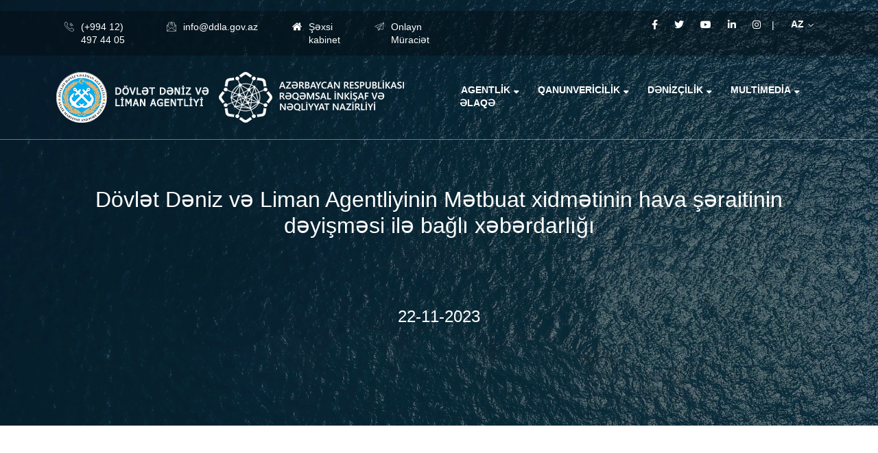

--- FILE ---
content_type: text/html; charset=UTF-8
request_url: https://ddla.gov.az/news/blog_details/Dovlet-Deniz-ve-Liman-Agentliyinin-Metbuat-xidmetinin--hava-seraitinin-deyismesi-ile-bagli-xeberdarligi
body_size: 6283
content:
 <!DOCTYPE html>
<html lang="az">
<head>
    <meta http-equiv="Content-Type" content="text/html; charset=UTF-8">
    <meta http-equiv="X-UA-Compatible" content="IE=edge" />
    <meta charset="UTF-8">
    <meta name="description" content="Dövlət Dəniz və Liman Agentliyi">
    <meta name="keywords" content="Dövlət Dəniz və Liman Agentliyi, dəniz administrasiyası, dəniz, DDLA, ddla, ardda, liman, dəniz agentliyi, deniz agentliyi, asma, smaar, state maritime and port agency ">
    <meta name="author" content="Dövlət Dəniz və Liman Agentliyi">
    <meta name="viewport" content="width=device-width, initial-scale=1.0">
    <title>Azərbaycan Respublikasının Rəqəmsal İnkişaf və Nəqliyyat Nazirliyinin tabeliyində Dövlət Dəniz və Liman Agentliyi</title>
    <!-- favicon -->
    <link rel="shortcut icon" href="https://ddla.gov.az/assets/img/favicon.png" type="image/x-icon">
    <!-- bootstrap css -->
    <link rel="stylesheet" href="https://ddla.gov.az/assets/css/bootstrap.min.css">
    <!-- fontawesome css -->
    <link rel="stylesheet" href="https://ddla.gov.az/assets/css/flaticon.css">
    <!-- fontawesome css -->
    <link rel="stylesheet" href="https://ddla.gov.az/assets/css/fontawesome.min.css">
    <!-- owl carousel css -->
    <link rel="stylesheet" href="https://ddla.gov.az/assets/css/owl.carousel.min.css">
    <!-- owl carousel theme css -->
    <link rel="stylesheet" href="https://ddla.gov.az/assets/css/owl.theme.default.min.css">
    <!-- slicknav css -->
    <link rel="stylesheet" href="https://ddla.gov.az/assets/css/slicknav.css">
    <!-- animate css -->
    <link rel="stylesheet" href="https://ddla.gov.az/assets/css/animate.min.css">
    <!-- main css -->
    <link rel="stylesheet" href="https://ddla.gov.az/assets/css/style.css">
    <!-- responsive css -->
    <link rel="stylesheet" href="https://ddla.gov.az/assets/css/responsive.css">
    <!-- jquery js -->
    <script src="https://ddla.gov.az/assets/js/jquery-3.3.1.min.js"></script>

    <link rel="stylesheet" type="text/css" href="https://ddla.gov.az/newscss/owl.carousel.min.css">

    <link rel="stylesheet" type="text/css" href="https://ddla.gov.az/newscss/style_news.css">

    <script type="text/javascript" src="https://ddla.gov.az/newscss/owl.carousel.min.js"></script>

    <script type="text/javascript" src="https://ddla.gov.az/newscss/jquery.paroller.min.js"></script>

    <!-- Google tag (gtag.js) -->
    <script async src="https://www.googletagmanager.com/gtag/js?id=G-2TJVQFYBV0"></script>
    <script>
        window.dataLayer = window.dataLayer || [];
        function gtag(){dataLayer.push(arguments);}
        gtag('js', new Date());

        gtag('config', 'G-2TJVQFYBV0');
    </script>


    <link rel="stylesheet" href="https://ddla.gov.az/assets/css/jquery.fancybox.min.css" type="text/css" media="all">
</head>
<body>

<style>
    .slicknav_arrow{
        display: none;
    }
</style>
<div class="header-area home-3">
         <div class="info-bar">
            <div class="container">
               <div class="row">
                  <div class="col-lg-6">
                     <div class="contact-infos">
                        <div class="email">
                           <div class="icon-wrapper"><i class="flaticon-call"></i></div>
                           <div>(+994 12) 497 44 05</div>
                        </div>
                        <div class="phone">
                           <div class="icon-wrapper"><i class="flaticon-email"></i></div>
                           <div>info@ddla.gov.az</div>
                        </div>
                         <div class="kab">
                             <div class="icon-wrapper"><i class="flaticon-home"></i></div>
                             <div><a href="tezlikle/">Şəxsi kabinet</a></div>
                         </div>

                         <div class="kab">
                             <div class="icon-wrapper"><i class="flaticon-send"></i></div>
                             <div><a href="onlaynmuraciet">Onlayn Müraciət</a></div>
                         </div>
                     </div>
                  </div>
                  <div class="col-lg-6">
                     <div class="right-content">
                        <ul class="social-links">
                           <li><a href="https://www.facebook.com/ddla.gov.az/" target="_blank"><i class="fab fa-facebook-f"></i></a></li>
                           <li><a href="https://twitter.com/maritimeaz" target="_blank"><i class="fab fa-twitter"></i></a></li>
                            <li><a href="https://www.youtube.com/channel/UCGRJZxZQ7xZuMgY0HFxOZxQ" target="_blank"><i class="fab fa-youtube"></i></a></li>
                           <li><a href="https://www.linkedin.com/company/denizagentliyi" target="_blank"><i class="fab fa-linkedin-in"></i></a></li>
                           <li><a href="https://www.instagram.com/denizagentliyi/" target="_blank"><i class="fab fa-instagram"></i></a></li>
                        </ul>
                         <div class="language">
                             <a href="#" class="dropdown-btn">
                                 AZ                                 <i class="flaticon-down-arrow"></i>
                             </a>
                             <ul class="language-dropdown" style="display: none;">
                                 <li>
                                     <a href="https://ddla.gov.az/language/switch/azerbaijani">AZ</a>
                                 </li>
                                 <li>
                                     <a href="https://ddla.gov.az/language/switch/english">EN</a>
                                 </li>
                             </ul>
                         </div>


                         <script>
                             document.addEventListener('DOMContentLoaded', function () {
                                 const dropdownBtn = document.querySelector('.dropdown-btn');
                                 const dropdownMenu = document.querySelector('.language-dropdown');

                                 dropdownBtn.addEventListener('click', function (e) {
                                     e.preventDefault();
                                     if (dropdownMenu.style.display === 'none' || dropdownMenu.style.display === '') {
                                         dropdownMenu.style.display = 'block';
                                     } else {
                                         dropdownMenu.style.display = 'none';
                                     }
                                 });
                             });
                         </script>

                     </div>
                  </div>
               </div>
            </div>
         </div>
              <div class="support-nav-area">
            <div class="container">
               <div class="row">
                  <div class="col-lg-6 col-6">
                     <div class="logo-wrapper">
                        <div class="logo-wrapper-inner">
                           <a href="https://ddla.gov.az/"><img src="https://ddla.gov.az/assets/img/logo3.png" alt="DDLA"></a>
                        </div>
                        <div class="logo-wrapper-inner">
                           <a href="http://mincom.gov.az/"><img src="https://ddla.gov.az/assets/img/logo-mim.png" alt="RİNN"></a>
                        </div>
                     </div>
                  </div>
                  <div class="col-lg-6 col-6 position-static">
                     <div class="navbar-area">
                        <div class="row">
                           <div class="col-12 position-static">
                              <nav class="main-menu" id="mainMenuHome3">
                                 <ul>
                                                                          <li class="dropdown" ><a  style="color: white;cursor: pointer;">AGENTLİK</a>
                                                                                  <ul>
                                             
                                                                                                  <li class="" onclick="location.href='https://ddla.gov.az/about';"><a href="https://ddla.gov.az/about">HAQQIMIZDA</a>

                                                                                                      
                                                                                                          <span class="slicknav_arrow">►</span>
                                                     <ul role="menu" aria-hidden="true" class="slicknav_hidden" style="display: none;">
                                                                                                              </ul>
                                                 </li>
                                             
                                                                                                  <li class="" onclick="location.href='https://ddla.gov.az/chiefs';"><a href="https://ddla.gov.az/chiefs">İDARƏ HEYƏTİ</a>

                                                                                                      
                                                                                                          <span class="slicknav_arrow">►</span>
                                                     <ul role="menu" aria-hidden="true" class="slicknav_hidden" style="display: none;">
                                                                                                              </ul>
                                                 </li>
                                             
                                                                                                  <li class="" onclick="location.href='https://ddla.gov.az/chairmans-message';"><a href="https://ddla.gov.az/chairmans-message">SƏDRİN MÜRACİƏTİ</a>

                                                                                                      
                                                                                                          <span class="slicknav_arrow">►</span>
                                                     <ul role="menu" aria-hidden="true" class="slicknav_hidden" style="display: none;">
                                                                                                              </ul>
                                                 </li>
                                             
                                                                                                  <li class="" onclick="location.href='https://ddla.gov.az/mission';"><a href="https://ddla.gov.az/mission">Dəyərlərimiz, Baxışımız və Missiyamız</a>

                                                                                                      
                                                                                                          <span class="slicknav_arrow">►</span>
                                                     <ul role="menu" aria-hidden="true" class="slicknav_hidden" style="display: none;">
                                                                                                              </ul>
                                                 </li>
                                             
                                                                                                  <li class="" onclick="location.href='https://ddla.gov.az/struktur';"><a href="https://ddla.gov.az/struktur">STRUKTUR</a>

                                                                                                      
                                                                                                          <span class="slicknav_arrow">►</span>
                                                     <ul role="menu" aria-hidden="true" class="slicknav_hidden" style="display: none;">
                                                                                                              </ul>
                                                 </li>
                                             
                                                                                                  <li class="" onclick="location.href='https://ddla.gov.az/karyera';"><a href="https://ddla.gov.az/karyera">KARYERA</a>

                                                                                                      
                                                                                                          <span class="slicknav_arrow">►</span>
                                                     <ul role="menu" aria-hidden="true" class="slicknav_hidden" style="display: none;">
                                                                                                              </ul>
                                                 </li>
                                             
                                                                                                  <li class="" onclick="location.href='https://ddla.gov.az/maliyye';"><a href="https://ddla.gov.az/maliyye">HESABATLAR</a>

                                                                                                      
                                                                                                          <span class="slicknav_arrow">►</span>
                                                     <ul role="menu" aria-hidden="true" class="slicknav_hidden" style="display: none;">
                                                                                                              </ul>
                                                 </li>
                                                                                      </ul>
                                     </li>

                                                                          <li class="dropdown" ><a  style="color: white;cursor: pointer;">QANUNVERİCİLİK</a>
                                                                                  <ul>
                                             
                                                                                                  <li class="" onclick="location.href='https://ddla.gov.az/kons';"><a href="https://ddla.gov.az/kons">AZƏRBAYCAN RESPUBLİKASININ KONSTİTUSİYASI</a>

                                                                                                      
                                                                                                          <span class="slicknav_arrow">►</span>
                                                     <ul role="menu" aria-hidden="true" class="slicknav_hidden" style="display: none;">
                                                                                                              </ul>
                                                 </li>
                                             
                                                                                                  <li class="" onclick="location.href='https://ddla.gov.az/qanun';"><a href="https://ddla.gov.az/qanun">AZƏRBAYCAN RESPUBLİKASININ QANUNLARI</a>

                                                                                                      
                                                                                                          <span class="slicknav_arrow">►</span>
                                                     <ul role="menu" aria-hidden="true" class="slicknav_hidden" style="display: none;">
                                                                                                              </ul>
                                                 </li>
                                             
                                                                                                  <li class="" onclick="location.href='https://ddla.gov.az/ferman';"><a href="https://ddla.gov.az/ferman">AZƏRBAYCAN RESPUBLİKASI PREZİDENTİNİN FƏRMANLARI </a>

                                                                                                      
                                                                                                          <span class="slicknav_arrow">►</span>
                                                     <ul role="menu" aria-hidden="true" class="slicknav_hidden" style="display: none;">
                                                                                                              </ul>
                                                 </li>
                                             
                                                                                                  <li class="" onclick="location.href='https://ddla.gov.az/serencam';"><a href="https://ddla.gov.az/serencam">AZƏRBAYCAN RESPUBLİKASI PREZİDENTİNİN SƏRƏNCAMLARI </a>

                                                                                                      
                                                                                                          <span class="slicknav_arrow">►</span>
                                                     <ul role="menu" aria-hidden="true" class="slicknav_hidden" style="display: none;">
                                                                                                              </ul>
                                                 </li>
                                             
                                                                                                  <li class="" onclick="location.href='https://ddla.gov.az/qerar';"><a href="https://ddla.gov.az/qerar">AZƏRBAYCAN RESPUBLİKASI NAZİRLƏR KABİNETİNİN QƏRAR VƏ SƏRƏNCAMLARI </a>

                                                                                                      
                                                                                                          <span class="slicknav_arrow">►</span>
                                                     <ul role="menu" aria-hidden="true" class="slicknav_hidden" style="display: none;">
                                                                                                              </ul>
                                                 </li>
                                             
                                                                                                  <li class="" onclick="location.href='https://ddla.gov.az/muq';"><a href="https://ddla.gov.az/muq">BEYNƏLXALQ  MÜQAVİLƏLƏR</a>

                                                                                                      
                                                                                                          <span class="slicknav_arrow">►</span>
                                                     <ul role="menu" aria-hidden="true" class="slicknav_hidden" style="display: none;">
                                                                                                              </ul>
                                                 </li>
                                             
                                                                                                  <li class="" onclick="location.href='https://ddla.gov.az/huq';"><a href="https://ddla.gov.az/huq">DİGƏR NORMATİV HÜQUQİ SƏNƏDLƏR</a>

                                                                                                      
                                                                                                          <span class="slicknav_arrow">►</span>
                                                     <ul role="menu" aria-hidden="true" class="slicknav_hidden" style="display: none;">
                                                                                                              </ul>
                                                 </li>
                                             
                                                                                                  <li class="" onclick="location.href='https://ddla.gov.az/mecelle';"><a href="https://ddla.gov.az/mecelle">MƏCƏLLƏLƏR</a>

                                                                                                      
                                                                                                          <span class="slicknav_arrow">►</span>
                                                     <ul role="menu" aria-hidden="true" class="slicknav_hidden" style="display: none;">
                                                                                                              </ul>
                                                 </li>
                                             
                                                                                                  <li class="" onclick="location.href='https://ddla.gov.az/bayraq';"><a href="https://ddla.gov.az/bayraq">BAYRAQ DÖVLƏTİ SİRKULYARLARI</a>

                                                                                                      
                                                                                                          <span class="slicknav_arrow">►</span>
                                                     <ul role="menu" aria-hidden="true" class="slicknav_hidden" style="display: none;">
                                                                                                              </ul>
                                                 </li>
                                                                                      </ul>
                                     </li>

                                                                          <li class="dropdown" ><a  style="color: white;cursor: pointer;">DƏNİZÇİLİK</a>
                                                                                  <ul>
                                             
                                                                                                  <li class="" onclick="location.href='https://ddla.gov.az/tesnifat';"><a href="https://ddla.gov.az/tesnifat">TƏSNİFAT CƏMİYYƏTLƏRİ</a>

                                                                                                      
                                                                                                          <span class="slicknav_arrow">►</span>
                                                     <ul role="menu" aria-hidden="true" class="slicknav_hidden" style="display: none;">
                                                                                                              </ul>
                                                 </li>
                                             
                                                                                                  <li class="" onclick="location.href='https://ddla.gov.az/muhafiza';"><a href="https://ddla.gov.az/muhafiza">ƏMNİYYƏTLİK VƏ MÜHAFİZƏ</a>

                                                                                                      
                                                                                                          <span class="slicknav_arrow">►</span>
                                                     <ul role="menu" aria-hidden="true" class="slicknav_hidden" style="display: none;">
                                                                                                              </ul>
                                                 </li>
                                             
                                                                                                  <li class="" onclick="location.href='https://ddla.gov.az/neqliyyat';"><a href="https://ddla.gov.az/neqliyyat">DƏNİZ NƏQLİYYATI SİYASƏTİ</a>

                                                                                                      
                                                                                                          <span class="slicknav_arrow">►</span>
                                                     <ul role="menu" aria-hidden="true" class="slicknav_hidden" style="display: none;">
                                                                                                              </ul>
                                                 </li>
                                             
                                                                                                  <li class="" onclick="location.href='https://ddla.gov.az/liman';"><a href="https://ddla.gov.az/liman">LİMANLAR</a>

                                                                                                      
                                                                                                          <span class="slicknav_arrow">►</span>
                                                     <ul role="menu" aria-hidden="true" class="slicknav_hidden" style="display: none;">
                                                                                                              </ul>
                                                 </li>
                                             
                                                                                                  <li class="" onclick="location.href='https://ddla.gov.az/telim';"><a href="https://ddla.gov.az/telim">TƏDRİS VƏ TƏLİM MÜƏSSİSƏLƏRİ</a>

                                                                                                      
                                                                                                          <span class="slicknav_arrow">►</span>
                                                     <ul role="menu" aria-hidden="true" class="slicknav_hidden" style="display: none;">
                                                                                                              </ul>
                                                 </li>
                                             
                                                                                                  <li class="" onclick="location.href='https://ddla.gov.az/tibb';"><a href="https://ddla.gov.az/tibb">TİBB MÜƏSSİSƏLƏRİ</a>

                                                                                                      
                                                                                                          <span class="slicknav_arrow">►</span>
                                                     <ul role="menu" aria-hidden="true" class="slicknav_hidden" style="display: none;">
                                                                                                              </ul>
                                                 </li>
                                             
                                                                                                  <li class="" onclick="location.href='https://ddla.gov.az/sert';"><a href="https://ddla.gov.az/sert">SƏLAHİYYƏTLİ GƏMİ AGENTLƏRİ</a>

                                                                                                      
                                                                                                          <span class="slicknav_arrow">►</span>
                                                     <ul role="menu" aria-hidden="true" class="slicknav_hidden" style="display: none;">
                                                                                                              </ul>
                                                 </li>
                                             
                                                 
                                                 <li class="dropdown-submenus slicknav_collapsed slicknav_parent">
                                                 <a role="menuitem" aria-haspopup="false" tabindex="0"
                                                    class="slicknav_item slicknav_row"
                                                    href="https://ddla.gov.az/"
                                                    data-code="1">
                                                     İXTİSAS İMTAHANLARI                                                 </a>
                                                                                                      
                                                                                                          <span class="slicknav_arrow">►</span>
                                                     <ul role="menu" aria-hidden="true" class="slicknav_hidden" style="display: none;">
                                                         
                                                             <li style="background-color: #254e71 !important;"><a role="menuitem" tabindex="0" href="https://ddla.gov.az/exams">İmtahan sualları</a> </li>
                                                                 
                                                             <li style="background-color: #254e71 !important;"><a role="menuitem" tabindex="0" href="https://ddla.gov.az/instruction">Təlimatlar</a> </li>
                                                                                                                      </ul>
                                                 </li>
                                                                                      </ul>
                                     </li>

                                                                          <li class="dropdown" ><a  style="color: white;cursor: pointer;">MULTİMEDİA</a>
                                                                                  <ul>
                                             
                                                                                                  <li class="" onclick="location.href='https://ddla.gov.az/news_all';"><a href="https://ddla.gov.az/news_all">XƏBƏRLƏR</a>

                                                                                                      
                                                                                                          <span class="slicknav_arrow">►</span>
                                                     <ul role="menu" aria-hidden="true" class="slicknav_hidden" style="display: none;">
                                                                                                              </ul>
                                                 </li>
                                             
                                                                                                  <li class="" onclick="location.href='https://ddla.gov.az/gallery';"><a href="https://ddla.gov.az/gallery">FOTO QALEREYA</a>

                                                                                                      
                                                                                                          <span class="slicknav_arrow">►</span>
                                                     <ul role="menu" aria-hidden="true" class="slicknav_hidden" style="display: none;">
                                                                                                              </ul>
                                                 </li>
                                             
                                                                                                  <li class="" onclick="location.href='https://ddla.gov.az/';"><a href="https://ddla.gov.az/">VİDEO QALEREYA</a>

                                                                                                      
                                                                                                          <span class="slicknav_arrow">►</span>
                                                     <ul role="menu" aria-hidden="true" class="slicknav_hidden" style="display: none;">
                                                                                                              </ul>
                                                 </li>
                                             
                                                                                                  <li class="" onclick="location.href='https://ddla.gov.az/kommunikasiya';"><a href="https://ddla.gov.az/kommunikasiya">KOMMUNİKASİYA ÜZRƏ MƏSUL ŞƏXS</a>

                                                                                                      
                                                                                                          <span class="slicknav_arrow">►</span>
                                                     <ul role="menu" aria-hidden="true" class="slicknav_hidden" style="display: none;">
                                                                                                              </ul>
                                                 </li>
                                                                                      </ul>
                                     </li>

                                                                          <li class="" onclick=location.href='../../contact'><a href='../../contact' style="color: white;cursor: pointer;">ƏLAQƏ</a>
                                                                                  <ul>
                                                                                      </ul>
                                     </li>

                                     
                                 </ul>
                              </nav>
                              <div id="mobileMenuHome3"></div>
                              <ul class="search-cart-area">
                                 
                              </ul>
                           </div>
                        </div>
                     </div>
                  </div>
               </div>
            </div>
         </div>
      </div>
 
    <div class="search-popup">
         <form class="search-form" action="#">
            <div class="form-element"><input type="text" placeholder="Axtar . . ."></div>
         </form>
         <div class="search-popup-overlay" id="searchOverlay"></div>
         <button class="search-close-btn" id="searchCloseBtn"><i class="fas fa-times"></i></button>
    </div>
<div class="breadcrumb-area contact-breadcrumb-bg">
    <div class="container">
        <div class="row">
            <div class="col-lg-12">
                <div class="breadcrumb-txt">
                    <span></span>
                    <h2 align="center" style="margin-top: 100px; text-transform:inherit; color: white">Dövlət Dəniz və Liman Agentliyinin Mətbuat xidmətinin  hava şəraitinin dəyişməsi ilə bağlı xəbərdarlığı</h2>
                    <h4 align="center" style="margin-top: 100px; text-transform:inherit; color: white">22-11-2023 </h4>
                </div>
            </div>
        </div>
    </div>
    <div class="breadcrumb-overlay"></div>
</div>

<style>
    .xeber-metn img{
        width: 100% !important;
    }
    .xeber-metn p{
        font-size: 18px;
    }
</style>
<div class="homepage__container">
    <section class="container tarix-bolme mb-5">
        <div class="row">
            <div class="col-12">
                <div class="xeber-inner shadow">

                    <div class="xeber-metn" data-size="16" >
                        <p style="text-align: center;"><img src="https://ddla.gov.az/image/22112023.png" style="width: 780px;"></p><p style="text-align: center;"><br></p><p class="MsoNormal" style="margin-bottom:0cm;text-align:justify">Dövlət Dəniz və
Liman Agentliyinin Gəmi Hərəkətinin İdarəedilməsi Mərkəzi küləkli hava şəraiti
ilə bağlı Azərbaycanın ərazi sularında üzən gəmilərə xəbərdarlıq edib. <o:p></o:p></p><p class="MsoNormal" style="margin-bottom:0cm;text-align:justify">Xəbərdarlığa əsasən,
sabahdan noyabrın 24-dək Xəzər Dəniz Akvatoriyasında müşahidə olunacaq şimal-qərb
küləyinin sürətinin 18-23 m/s, arabir 25-30 m/s-dək güclənəcəyi gözlənilir.
Dalğanın hündürlüyünün isə&nbsp; 4.0-6.0
m.çatacağı proqnozlaşdırılır. <o:p></o:p></p><p class="MsoNormal" style="margin-bottom:0cm;text-align:justify">Bu təhlükəli hidrometeoroloji hadisə haqqında məlumat
Ekologiya və Təbii Sərvətlər Nazirliyi Milli Hidrometeorologiya Xidmətinin
Hidrometeoroloji&nbsp; Proqnozlar Bürosundan
DDLA-nin Gəmi Hərəkətinin İdarəedilməsi Mərkəzinə daxil olan kimi təhlil
olunub. Gəmi sahibləri, liman kapitanları, liman nəzarət müfəttişləri müvafiq
işlərin görülməsi istiqamətində təlimatlandırılıb. Lövbərdə duran, hərəkətdə
olan gəmilərə üç dildə azərbaycan, rus, ingilis dillərində rabitə əlaqəsi vasitəsilə
məlumatlar ötürülüb. Dənizdə neft-qaz platformalarının aid olduğu qurumlar da
hadisə ilə bağlı məlumatlandırılıb.<o:p></o:p></p><p style="text-align: justify;">
Hazırda Agentliyin Gəmi Hərəkətinin
İdarəedilməsi Mərkəzi tərəfindən Gəmilərin Hərəkətinin İdarəetmə Xidmətinin
cavabdehlik ərazisində mövcud olan bütün texniki vasitələrlə müşahidənin gücləndirilməsi
və gəmilərin hərəkətinin təhlükəsizliyinin təmin edilməsi istiqamətində fasiləsiz
xidmət həyata keçirilir.<o:p></o:p></p>                    </div>
                    <section id="qalereya">
                        <div class="container">
                            <div class="row">
                                                            </div>
                        </div>
                    </section>
                </div>
            </div>
        </div>
    </section>
</div>
<!--   footer start  -->
<footer>
         <div class="container">
            <div class="top-footer">
               <div class="row">
                  <div class="col-lg-3">
                     <div class="logo-wrapper"><img src="https://ddla.gov.az/assets/img/logo_ddla.png" alt=""></div>
                  </div>
                  <div class="col-lg-3">
                     <h4>Ünvan</h4>
                      <div class="contact-info">
                          <div class="icon-wrapper"><i class="flaticon-placeholder">Azərbaycan, Bakı şəhəri, <br> Gülüstan küçəsi, giriş 62 AZ1003</i></div>
                      </div>
                  </div>
                  <div class="col-lg-3">
                     <h4>Telefon</h4>
                      <div class="contact-info">
                          <div class="icon-wrapper"><i class="flaticon-call">  (012) 497 44 05</i></div>
                      </div>
                  </div>
                  <div class="col-lg-3">
                    <h4>E-poçt</h4>
                     <div class="footer-contact">
                       <div class="contact-info">
                           <div class="icon-wrapper">
                               <a href="mailto:info@ddla.gov.az">
                                   <i class="flaticon-email"></i> info@ddla.gov.az
                               </a>
                           </div>
                        </div>
                     </div>
                  </div>
               </div>
            </div>
            <div class="bottom-footer">
               <p class="text-center">© 2022 Dövlət Dəniz və Liman Agentliyi. Bütün hüquqlar qorunur.</p>
            </div>
         </div>
      </footer>

<script type="text/javascript">
 /*   var Tawk_API=Tawk_API||{}, Tawk_LoadStart=new Date();
    (function(){
        var s1=document.createElement("script"),s0=document.getElementsByTagName("script")[0];
        s1.async=true;
        s1.src='https://embed.tawk.to/655b1e23d600b968d3150bf1/1hflurffd';
        s1.charset='UTF-8';
        s1.setAttribute('crossorigin','*');
        s0.parentNode.insertBefore(s1,s0);
    })();
    */
    // Seçimi deaktiv etmək
    document.addEventListener('selectstart', function(e) {
        e.preventDefault();
    });
    document.addEventListener("DOMContentLoaded", function () {
        document.querySelectorAll(".navbar-area nav ul li > a, .slicknav_item").forEach(function (menu) {
            menu.addEventListener("click", function (e) {
                if (window.innerWidth <= 991) { // Yalnız mobil rejimdə işləsin
                    let parent = this.parentElement;
                    let menuCode = this.getAttribute("data-code"); // PHP tərəfindən gələn `code`

                    if (menuCode == "1") {
                        // Əgər sub-menyu varsa, yalnız sub-menyunu açsın, yönləndirmə etməsin
                        e.preventDefault();
                    } else {
                        // Əgər sub-menyusu yoxdursa, birbaşa linkə yönləndir
                        window.location.href = this.getAttribute("href");
                    }
                }
            });
        });

        // **Ox düyməsinə klik ediləndə sub-menyunu açmaq üçün**
        document.querySelectorAll(".menu-arrow").forEach(function (arrow) {
            arrow.addEventListener("click", function (e) {
                e.preventDefault();
                let parent = this.parentElement;

                // Əgər menyu açıqdırsa, bağla, yoxsa aç
                if (parent.classList.contains("slicknav_open")) {
                    parent.classList.remove("slicknav_open");
                } else {
                    parent.classList.add("slicknav_open");
                }
            });
        });

        // **Kompüterdə hover ilə açılma üçün class əlavə edirik**
        if (window.innerWidth > 991) {
            document.querySelectorAll(".navbar-area nav ul li.dropdown, .navbar-area nav ul li.dropdown-submenus").forEach(function (menu) {
                menu.addEventListener("mouseenter", function () {
                    this.classList.add("open");
                });
                menu.addEventListener("mouseleave", function () {
                    this.classList.remove("open");
                });
            });
        }
    });

</script><!--   footer end    -->

<!-- preloader section start -->
<div class="loader-container">
         <span class="loader">
         <span class="loader-inner"></span>
         </span>
</div>
<!-- preloader section end -->



<!-- back to top area start -->
<div class="back-to-top">
    <i class="fas fa-chevron-up"></i>
</div>
<!-- back to top area end -->




<script src="https://ddla.gov.az/assets/js/faicons.js" crossorigin="anonymous"></script>
<!-- popper js -->
<script src="https://ddla.gov.az/assets/js/popper.min.js"></script>
<!-- bootstrap js -->
<script src="https://ddla.gov.az/assets/js/bootstrap.min.js"></script>
<!-- owl carousel js -->
<script src="https://ddla.gov.az/assets/js/owl.carousel.min.js"></script>
<!-- slicknav js -->
<script src="https://ddla.gov.az/assets/js/jquery.slicknav.min.js"></script>
<!-- wow js -->
<script src="https://ddla.gov.az/assets/js/wow.min.js"></script>
<!-- main js -->
<script src="https://ddla.gov.az/assets/js/jquery.ripples-min.js"></script>

<script src="https://ddla.gov.az/assets/js/main.js"></script>
<script src="https://ddla.gov.az/assets/js/jquery.fancybox.min.js"></script>

<script >
    $('.removeImage').click(function(){
        $(this).next('a.fancybox').remove();
    });
</script>
</body>
</html>

--- FILE ---
content_type: text/css
request_url: https://ddla.gov.az/assets/css/style.css
body_size: 18824
content:
@charset "UTF-8";



* {
    -webkit-box-sizing: border-box;
    box-sizing: border-box;
}

html,
body {
    overflow-x: hidden;
}

body {
    font: 14px/1.4 'r', Arial, sans-serif;
    color: #4e5861;
    font-size: 14px;
    font-weight: 400;
}

body p {

    line-height: 28px;
}

a.boxed-btn,
button.boxed-btn {
    display: inline-block;
    position: relative;
    text-transform: uppercase;
    font-size: 14px;
    color: #fff;
    font-weight: 600;
    padding: 15px 35px;
    text-align: center;
    border-radius: 3px;
    background-color: #58bed3;
    border: none;
    text-decoration: none;
    -webkit-transition: .5s;
    -o-transition: .5s;
    transition: .5s;
}

a.boxed-btn:hover,
button.boxed-btn:hover {
    color: #58bed3;
}

a.boxed-btn span,
button.boxed-btn span {
    position: relative;
    z-index: 1;
    margin: 0px;
    padding: 0px;
}

a.boxed-btn::before,
button.boxed-btn::before {
    content: "";
    position: absolute;
    top: 0px;
    left: 0px;
    height: 100%;
    width: 0%;
    background-color: #fff;
}

a.boxed-btn::after,
button.boxed-btn::after {
    content: "";
    position: absolute;
    top: 0px;
    right: 0px;
    height: 100%;
    width: 0%;
    background-color: #fff;
    -webkit-transition: width .5s;
    -o-transition: width .5s;
    transition: width .5s;
}

a.boxed-btn:hover::before,
button.boxed-btn:hover::before {
    -webkit-transition: width .5s;
    -o-transition: width .5s;
    transition: width .5s;
    width: 100%;
}

a.boxed-btn:hover::after,
button.boxed-btn:hover::after {
    -webkit-transition-property: none;
    -o-transition-property: none;
    transition-property: none;
    visibility: hidden;
    width: 100%;
}

a.readmore {
    display: inline-block;
    position: relative;
    color: #58bed3;
    font-weight: 600;
    text-transform: inherit;
    font-size: 14px;
    text-decoration: none;
}

a.readmore::after {
    content: "\f101";
    position: absolute;
    font-family: "Font Awesome 5 Free";
    font-size: 12px;
    top: 2px;
    right: 0px;
    opacity: 0;
    -webkit-transition: .5s;
    -o-transition: .5s;
    transition: .5s;
}

a.readmore:hover::after {
    opacity: 1;
    right: -13px;
}

span.title {
    color: #797e82;
    font-size: 14px;
    font-weight: 600;
    text-transform: uppercase;
    margin-bottom: 14px;
    display: inline-block;
    position: relative;
}

h2.subtitle {
    color: #183650;
    font-size: 36px;
    font-weight: 700;
    position: relative;
    text-transform: uppercase;
    margin-bottom: 90px;
}

h2.subtitle::after {
    content: "";
    position: absolute;
    width: 100px;
    height: 3px;
    background-color: #58bed3;
    left: 0px;
    bottom: -34px;
}

.form-element {
    margin-bottom: 20px;
}

.select-wrapper {
    position: relative;
}

.form-element input[type="text"],
.form-element input[type="tel"],
.form-element input[type="number"],
.form-element input[type="url"],
.form-element input[type="email"],
.form-element select,
.form-element textarea {
    width: 100%;
    height: 50px;
    line-height: 50px;
    border: none;
    outline: 0;
    padding-left: 20px;
    color: #4e5861;
}

.form-element textarea {
    height: 120px;
}

.form-element select {
    -moz-appearance: none;
    -webkit-appearance: none;
    appearance: none;
}

.form-element button[type="submit"],
.form-element input[type="submit"] {
    border: none;
    position: relative;
    background-color: #58bed3;
    color: #fff;
    padding: 12px 24px;
    text-transform: inherit;
    font-weight: 600;
    cursor: pointer;
    border: 1px solid #58bed3;
    font-size: 14px;
    -webkit-transition: .5s;
    -o-transition: .5s;
    transition: .5s;
}

.form-element button[type="submit"]:hover span {
    position: relative;
    z-index: 1;
    color: #58bed3;
}

.form-element button[type="submit"]::before,
.form-element input[type="submit"]::before {
    content: "";
    position: absolute;
    top: 0px;
    left: 0px;
    height: 100%;
    width: 0%;
    background-color: #fff;
}

.form-element button[type="submit"]::after,
.form-element input[type="submit"]::after {
    content: "";
    position: absolute;
    top: 0px;
    right: 0px;
    height: 100%;
    width: 0%;
    background-color: #fff;
    -webkit-transition: width .5s;
    -o-transition: width .5s;
    transition: width .5s;
}

.form-element button[type="submit"]:hover::before,
.form-element input[type="submit"]:hover::before {
    -webkit-transition: width .5s;
    -o-transition: width .5s;
    transition: width .5s;
    width: 100%;
}

.form-element button[type="submit"]:hover::after,
.form-element input[type="submit"]:hover::after {
    -webkit-transition-property: none;
    -o-transition-property: none;
    transition-property: none;
    visibility: hidden;
    width: 100%;
}

.select-wrapper::after {
    position: absolute;
    content: "\f0d7";
    font-weight: 700;
    font-size: 12px;
    color: #a2a7ac;
    font-family: "Font Awesome 5 Free";
    right: 25px;
    top: 50%;
    -webkit-transform: translateY(-50%);
    -ms-transform: translateY(-50%);
    transform: translateY(-50%);
}

.quote-form-section .form-element select {
    color: #a2a7ac;
}

::-webkit-input-placeholder {
    color: #a2a7ac;
}

:-ms-input-placeholder {
    color: #a2a7ac;
}

::-ms-input-placeholder {
    color: #a2a7ac;
}

::placeholder {
    color: #a2a7ac;
}

.back-to-top {
    bottom: 98px;
    right: 0px;
    position: fixed;
    color: #fff;
    height: 40px;
    width: 40px;
    line-height: 40px;
    background-color: #58bed3;
    border: 1px solid #58bed3;
    text-align: center;
    border-radius: 3px;
    cursor: pointer;
    z-index: 1000;
    opacity: 0;
    -webkit-transition: .5s;
    -o-transition: .5s;
    transition: .5s;
}

.back-to-top:hover {
    background-color: #fff;
    color: #58bed3;
}

.back-to-top.show {
    opacity: 1;
    right: 35px;
}

.buttonBar {
    display: none;
}

.lb-cancel {
    background: url(../img/loading.gif) no-repeat;
}

.lb-nav a.lb-prev {
    background: url(../img/prev.png) left 48% no-repeat;
}

.lb-nav a.lb-next {
    background: url(../img/next.png) right 48% no-repeat;
}

.lb-data .lb-close {
    background: url(../img/close.png) top right no-repeat;
}

.lightbox {
    position: fixed;
    top: 50% !important;
    left: 50% !important;
    -webkit-transform: translate(-50%, -50%);
    -ms-transform: translate(-50%, -50%);
    transform: translate(-50%, -50%);
    z-index: 10000;
    width: 100%;
    font-weight: 400;
}

.lightboxOverlay {
    position: fixed;
}


/*---------------------------
** Helper Css
---------------------------*/

.height-100 {
    height: 100%;
}

.no-margin {
    margin: 0px;
}

.no-padding {
    padding: 0px;
}

.outer {
    display: table;
    height: 100%;
}

.inner {
    display: table-cell;
    vertical-align: middle;
}

.clearfix::after {
    content: "";
    display: block;
    clear: both;
}

.parallax {
    background-attachment: fixed;
}


/*---------------------------
** Preloader css
---------------------------*/

.loader-container {
    position: fixed;
    background-color: #fff;
    top: 0;
    left: 0;
    right: 0;
    bottom: 0;
    z-index: 1500;
    opacity: 1;
    visibility: visible;
    -webkit-transition: .5s;
    -o-transition: .5s;
    transition: .5s;
}

.loader {
    display: inline-block;
    width: 60px;
    height: 60px;
    position: fixed;
    top: 50%;
    left: 50%;
    margin-top: -30px;
    margin-left: -30px;
    border: 4px solid #58bed3;
    -webkit-animation: loader 2s infinite ease;
    animation: loader 2s infinite ease;
}

.loader-inner {
    vertical-align: top;
    display: inline-block;
    width: 100%;
    background-color: #58bed3;
    -webkit-animation: loader-inner 2s infinite ease-in;
    animation: loader-inner 2s infinite ease-in;
}

.loader-fadeout {
    opacity: 0;
    visibility: hidden;
}

@-webkit-keyframes loader {
    0% {
        -webkit-transform: rotate(0deg);
        transform: rotate(0deg);
    }
    25% {
        -webkit-transform: rotate(180deg);
        transform: rotate(180deg);
    }
    50% {
        -webkit-transform: rotate(180deg);
        transform: rotate(180deg);
    }
    75% {
        -webkit-transform: rotate(360deg);
        transform: rotate(360deg);
    }
    100% {
        -webkit-transform: rotate(360deg);
        transform: rotate(360deg);
    }
}

@keyframes loader {
    0% {
        -webkit-transform: rotate(0deg);
        transform: rotate(0deg);
    }
    25% {
        -webkit-transform: rotate(180deg);
        transform: rotate(180deg);
    }
    50% {
        -webkit-transform: rotate(180deg);
        transform: rotate(180deg);
    }
    75% {
        -webkit-transform: rotate(360deg);
        transform: rotate(360deg);
    }
    100% {
        -webkit-transform: rotate(360deg);
        transform: rotate(360deg);
    }
}

@-webkit-keyframes loader-inner {
    0% {
        height: 0%;
    }
    25% {
        height: 0%;
    }
    50% {
        height: 100%;
    }
    75% {
        height: 100%;
    }
    100% {
        height: 0%;
    }
}

@keyframes loader-inner {
    0% {
        height: 0%;
    }
    25% {
        height: 0%;
    }
    50% {
        height: 100%;
    }
    75% {
        height: 100%;
    }
    100% {
        height: 0%;
    }
}


/*---------------------------
** Header Area Css
---------------------------*/

.header-area .info-bar {
    background-color: #183650;
    width: 100%;
    color: #fff;
    padding: 11px 0px 13px;
}

.header-area .info-bar .right-content {
    text-align: right;
}

.info-bar ul.social-links {
    list-style-type: none;
    padding-left: 0px;
    margin: 0px;
}

.info-bar ul.social-links li {
    display: inline-block;
    margin-right: 20px
}

.info-bar ul.social-links li a {
    color: #fff;
    font-size: 14px;
    -webkit-transition: .5s;
    -o-transition: .5s;
    transition: .5s;
}

.info-bar ul.social-links li a:hover {
    color: #58bed3;
}

.header-area span.working-time {
    display: inline-block;
    font-size: 14px;
    position: relative;
    margin-right: 40px;
}

.header-area span.working-time::after {
    content: "|";
    position: absolute;
    right: -20px;
    color: #6889a3;
}

.header-area .language {
    font-size: 14px;
    display: inline-block;
    position: relative;
}

.header-area .language a i {
    font-size: 8px;
    margin-left: 2px;
}

.header-area .language ul.language-dropdown {
    position: absolute;
    list-style-type: none;
    padding-left: 0px;
    width: 120px;
    background-color: #183650;
    text-align: center;
    visibility: hidden;
    opacity: 0;
    -webkit-transform: translateY(-60px, 20px);
    -ms-transform: translate(-60px, 20px);
    transform: translate(-60px, 20px);
    left: 50%;
    -webkit-transition: .5s;
    -o-transition: .5s;
    transition: .5s;
    z-index: 100;
}

.header-area .language ul.language-dropdown.open {
    visibility: visible;
    opacity: 1;
    -webkit-transform: translateY(-60px, 0px);
    -ms-transform: translate(-60px, 0px);
    transform: translate(-60px, 0px);
}

.header-area .language ul.language-dropdown li {
    border-bottom: 1px solid rgba(255, 255, 255, 0.1);
}

.header-area .language ul.language-dropdown li:last-child {
    border-bottom: none;
}

.header-area .language ul.language-dropdown li a {
    display: block;
    padding: 5px 0px;
}

.header-area .language ul.language-dropdown li a:hover {
    background-color: #fff;
    color: #183650;
}

.language a {
    font-size: 14px;
    color: #fff;
    text-decoration: none;
    font-weight: 600;
    -webkit-transition: .5s;
    -o-transition: .5s;
    transition: .5s;
}

.language a:hover {
    color: #58bed3;
}

.logo-wrapper {
    display: table;
    height: 100%;
}

.logo-wrapper-inner {
    display: table-cell;
    vertical-align: middle;
}


.logo-wrapper-logo2 img {
    width:150%;
    margin-left: -296px;

}
.support-bar {
    position: relative;
    background-color: #1f415f;
    color: #fff;
    padding: 30px 0px;
    border-bottom: 2px solid #274a69;
}

.support-bar::before {
    content: "";
    position: absolute;
    left: -47px;
    background-color: #1f415f;
    border-bottom: 2px solid #274a69;
    width: 100px;
    height: 102%;
    top: 0px;
    -webkit-transform: skewX(37deg);
    -ms-transform: skewX(37deg);
    transform: skewX(37deg);
}

.support-bar::after {
    position: absolute;
    content: "";
    right: -50%;
    top: 0px;
    width: 50%;
    height: 102%;
    background-color: #1f415f;
    border-bottom: 2px solid #274a69;
}

.support-bar .support-info {
    display: -webkit-box;
    display: -ms-flexbox;
    display: flex;
    -webkit-box-align: center;
    -ms-flex-align: center;
    align-items: center;
}

.support-bar .support-info .right-content {
    display: table;
}

.support-bar .support-info .right-content-inner {
    display: table-cell;
    vertical-align: center;
}

.support-bar .support-info i {
    font-size: 30px;
    margin-right: 15px;
    color: #58bed3;
}

.support-bar .support-info h5 {
    font-size: 18px;
    font-weight: 600;
    margin: 0px;
}

.support-bar .support-info p {
    font-size: 14px;
    margin: 0px;
}

.support-bar a.boxed-btn {
    float: right;
}

#mobileMenu {
    display: none;
}

.navbar-area {
    position: relative;
    background-color: #1f415f;
    padding: 20px 0px;
}

.navbar-area::before {
    content: "";
    position: absolute;
    background-color: #1f415f;
    height: 100%;
    width: 58px;
    left: -33px;
    top: 0px;
    -webkit-transform: skewX(37deg);
    -ms-transform: skewX(37deg);
    transform: skewX(37deg);
}

.navbar-area::after {
    content: "";
    position: absolute;
    background-color: #1f415f;
    height: 100%;
    width: 60%;
    right: -60%;
    top: 0px;
}

.navbar-area nav ul {
    list-style-type: none;
    padding-left: 0px;
    margin: 0px;
    margin-top: -2px;
}

.navbar-area nav ul li {
    display: inline-block;
    margin: 0px 18px;
    position: relative;
}

.navbar-area nav ul li.active::before {
    content: "";
    position: absolute;
    height: 5px;
    width: 5px;
    background-color: #58bed3;
    border-radius: 50%;
    top: 50%;
    left: -9px;
    -webkit-transform: translateY(-50%);
    -ms-transform: translateY(-50%);
    transform: translateY(-50%);
}

.navbar-area nav ul li.active a {
    color: #58bed3;
}

.navbar-area nav ul li.dropdown.active::after {
    color: #58bed3;
}

.navbar-area nav ul li:last-child {
    margin-right: 0px;
}

.navbar-area nav ul li:first-child {
    margin-left: 20px;
}

.navbar-area nav ul li a {
    color: #fff;
    text-transform: uppercase;
    padding: 0px;
    font-weight: 600;
    padding: 20px 0px;
    font-size: 14px;
    text-decoration: none;

}

.navbar-area nav ul li:hover a {
    color: #58bed3;
}

.navbar-area nav ul li.dropdown {
    position: relative;
}

.navbar-area nav ul li.dropdown::after {
    position: absolute;
    content: '\f0d7';
    font-family: 'Font Awesome 5 Free';
    font-weight: 700;
    color: #fff;
    top: 4px;
    right: -13px;
    font-size: 12px;
    -webkit-transition: .5s;
    -o-transition: .5s;
    transition: .5s;
}

.navbar-area nav ul li.dropdown:hover::after {
    color: #58bed3;
}

.navbar-area nav ul li.dropdown ul {
    position: absolute;
    z-index: 10;
    color: #fff;
    visibility: hidden;
    -webkit-transform: translate(-50%, 50px);
    -ms-transform: translate(-50%, 50px);
    transform: translate(-50%, 50px);
    opacity: 0;
    left: 150%;
    top: 40px;
    width: 380px;
    -webkit-transition: .4s;
    -o-transition: .4s;
    transition: .4s;
}

.navbar-area nav ul li.dropdown:hover ul {
    visibility: visible;
    opacity: 1;
    -webkit-transform: translate(-50%, 0px);
    -ms-transform: translate(-50%, 0px);
    transform: translate(-50%, 0px);
}

.navbar-area nav ul li.dropdown ul li {
    display: block;
    text-align: center;
    background-color: #1f415f;
    margin: 0px;
    position: relative;
    z-index: -1;
    border-bottom: 2px solid rgba(0, 0, 0, 0.2);
}

.home-2 .navbar-area nav ul li.dropdown ul li {
    background-color: #234966;
}

.navbar-area nav ul li.dropdown ul li:last-child {
    border-bottom: none;
}

.navbar-area nav ul li.dropdown ul li a {
    display: block; 
    color: #fff;
    position: relative;
    overflow: hidden;
  
}

.navbar-area nav ul li.dropdown ul li a:hover {
    color: #1f415f;
}

.navbar-area nav ul li.dropdown ul li a::before {
    content: "";
    position: absolute;
    bottom: 0px;
    left: 0px;
    width: 0;
    height: 0;
    border-bottom: 0px solid #fff;
    border-right: 0px solid transparent;
    -webkit-transition: 1s;
    -o-transition: 1s;
    transition: 1s;
    z-index: -1;
}

.navbar-area nav ul li.dropdown ul li a::after {
    content: "";
    position: absolute;
    top: 0px;
    right: 0px;
    width: 0;
    height: 0;
    border-top: 0px solid #fff;
    border-left: 0px solid transparent;
    -webkit-transition: 1s;
    -o-transition: 1s;
    transition: 1s;
    z-index: -1;
}

.navbar-area nav ul li.dropdown ul li a:hover::before {
    border-bottom: 420px solid #fff;
    border-right: 420px solid transparent;
}

.navbar-area nav ul li.dropdown ul li a:hover::after {
    border-top: 220px solid #fff;
    border-left: 220px solid transparent;
}

.navbar-area nav ul li.dropdown ul li.active {
    background-color: #fff;
}

.navbar-area nav ul li.dropdown ul li.active a {
    color: #1f415f;
}

.navbar-area nav ul li.dropdown ul li.active::before {
    display: none;
}

.navbar-area nav ul li.dropdown ul li.dropdown-submenus {
    position: relative;
}

.navbar-area nav ul li.dropdown ul li.dropdown-submenus ul {
    position: absolute;
    width: 200px;
    left: 300px;
    top: 2px;
    opacity: 0;
    visibility: hidden;
    display: none;
    -webkit-transform: translateX(0px);
    -ms-transform: translateX(0px);
    transform: translateX(0px);
    -webkit-transition: .2s;
    -o-transition: .2s;
    transition: .2s;
}

.navbar-area nav ul li.dropdown ul li.dropdown-submenus:hover ul {
    opacity: 1;
    visibility: visible;
    display: block;
    -webkit-transform: translateX(0px);
    -ms-transform: translateX(0px);
    transform: translateX(0px);
}

.navbar-area nav ul li.dropdown ul li.dropdown-submenus ul li a {
    color: #fff;
}

.navbar-area nav ul li.dropdown ul li.dropdown-submenus ul li.active a {
    color: #1f415f;
}

.navbar-area nav ul li.dropdown ul li.dropdown-submenus ul li:hover a {
    color: #1f415f;
}

.navbar-area nav ul li.dropdown ul li.dropdown-submenus a i {
    font-size: 9px;
    margin-left: 2px;
}

ul.search-cart-area {
    display: inline-block;
    list-style-type: none;
    padding-left: 0px;
    margin: 0px;
    float: right;
}

.search-cart-area li {
    position: relative;
    display: inline-block;
    z-index: 1;
}

.search-cart-area li:first-child {
    margin-right: 0px;
}

.search-cart-area li:first-child::after {
    content: "";
    top: -1px;
    position: absolute;
    right: -23px;
    color: #6889a3;
}

.search-cart-area li a {
    color: #fff;
    text-decoration: none;
    font-size: 16px;
    -webkit-transition: .5s;
    -o-transition: .5s;
    transition: .5s;
}

.search-cart-area li a:hover {
    color: #58bed3;
}

.shopping-icon span.count {
    position: absolute;
    top: -8px;
    right: -13px;
    color: #fff;
    background-color: #58bed3;
    display: inline-block;
    height: 20px;
    width: 20px;
    line-height: 20px;
    text-align: center;
    border-radius: 50%;
    font-size: 12px;
    cursor: pointer;
    -webkit-transition: .5s;
    -o-transition: .5s;
    transition: .5s;
}

.shopping-icon:hover span.count {
    background-color: #fff;
    color: #58bed3;
}

.sticky-navbar {
    border: none;
    -webkit-animation: navFadeIn 1s;
    animation: navFadeIn 1s;
}

@-webkit-keyframes navFadeIn {
    from {
        opacity: 0;
        -webkit-transform: translateY(-100%);
        transform: translateY(-100%);
    }
    to {
        opacity: 1;
        -webkit-transform: translateY(0%);
        transform: translateY(0%);
    }
}

@keyframes navFadeIn {
    from {
        opacity: 0;
        -webkit-transform: translateY(-100%);
        transform: translateY(-100%);
    }
    to {
        opacity: 1;
        -webkit-transform: translateY(0%);
        transform: translateY(0%);
    }
}

.header-area.sticky-navbar .info-bar {
    display: none;
}

.header-area.sticky-navbar .support-bar {
    display: none;
}

.header-area.sticky-navbar {
    position: fixed;
    top: 0;
    left: 0;
    width: 100%;
    z-index: 100;
}

.header-area.sticky-navbar .support-nav-area {
    background-color: #fff;
}

.header-area.sticky-navbar .navbar-area {
    padding: 30px 0px;
}

.header-area.sticky-navbar .navbar-area::before {
    width: 65px;
}


/*---------------------------
** Search popup css
---------------------------*/

.search-popup {
    position: fixed;
    top: 0;
    left: 0;
    width: 100%;
    height: 100%;
    background-color: transparent;
    z-index: 150;
    visibility: hidden;
    opacity: 0;
    -webkit-transition: .5s;
    -o-transition: .5s;
    transition: .5s;
}

.search-popup.popup {
    opacity: 1;
    visibility: visible;
}

.search-popup-overlay {
    position: fixed;
    top: 0;
    left: 0;
    height: 100%;
    width: 100%;
    background-color: #183650;
    opacity: .9;
    cursor: pointer;
}

.search-popup form.search-form {
    position: fixed;
    z-index: 1;
    max-width: 768px;
    width: 100%;
    left: 50%;
    top: 50%;
    -webkit-transform: translate(-50%, -50%);
    -ms-transform: translate(-50%, -50%);
    transform: translate(-50%, -50%);
}

.search-popup form.search-form .form-element input[type="text"],
.search-popup form.search-form .form-element input[type="search"] {
    height: 60px;
    background-color: transparent;
    border-bottom: 1px solid #fff;
    color: #fff;
    font-weight: 400;
    letter-spacing: 1px;
}

.search-popup form.search-form .form-element input[type="text"]::-webkit-input-placeholder,
.search-popup form.search-form .form-element input[type="search"]::-webkit-input-placeholder {
    color: #fff;
    font-size: 16px;
    text-transform: uppercase;
    font-weight: 400;
    letter-spacing: 1px;
}

.search-popup form.search-form .form-element input[type="text"]:-ms-input-placeholder,
.search-popup form.search-form .form-element input[type="search"]:-ms-input-placeholder {
    color: #fff;
    font-size: 16px;
    text-transform: uppercase;
    font-weight: 400;
    letter-spacing: 1px;
}

.search-popup form.search-form .form-element input[type="text"]::-ms-input-placeholder,
.search-popup form.search-form .form-element input[type="search"]::-ms-input-placeholder {
    color: #fff;
    font-size: 16px;
    text-transform: uppercase;
    font-weight: 400;
    letter-spacing: 1px;
}

.search-popup form.search-form .form-element input[type="text"]::placeholder,
.search-popup form.search-form .form-element input[type="search"]::placeholder {
    color: #fff;
    font-size: 16px;
    text-transform: uppercase;
    font-weight: 400;
    letter-spacing: 1px;
}

.search-popup button {
    background-color: transparent;
    border: none;
    position: fixed;
    right: 20px;
    top: 20px;
    color: #fff;
    font-size: 20px;
    cursor: pointer;
    outline: 0;
}


/*---------------------------
** Hero Area Css
---------------------------*/

.hero-bg {

    background-size: cover;
}

.hero-area {
    padding: 182px 0px 440px 0px;
    text-transform: uppercase;
    color: #fff;
    position: relative;
}

.hero-txt {
    position: relative;
    z-index: 2;
}

.hero-overlay {
    position: absolute;
    background-color: #0b2b32;
    opacity: 0.2;
    top: 0;
    left: 0;
    height: 100%;
    width: 100%;
}

.hero-area .hero-txt > span {
    display: inline-block;
    font-weight: 600;
    font-size: 18px;
    margin-bottom: 16px;
}

.hero-area h1 {
    font-size: 72px;
    font-weight: 700;
    margin-bottom: 37px;
    line-height: 1.1;
}

.hero-area a.boxed-btn {
    font-size: 16px;
    padding: 20px 50px;
    border: none;
}


/*---------------------------
** Feature Section CSS
---------------------------*/

.features-section {
    margin-top: -250px;
    position: relative;
    z-index: 1;
}

.feature-bg {
    background-image: url('../img/features_bg.jpg');
    background-size: cover;
    height: 100%;
}

.feature-content {
    position: relative;
    -webkit-box-shadow: 0px 0px 84px 0px rgba(0, 0, 0, 0.08);
    box-shadow: 0px 0px 84px 0px rgba(0, 0, 0, 0.08);
}

.features {
    background-color: #fafbfc;
    padding: 91px 120px 79px 25px;
    position: relative;
}

.features::before {
    content: "";
    position: absolute;
    background-color: #fafbfc;
    width: 289px;
    height: 100%;
    top: 0px;
    left: -118px;
    -webkit-transform: skewX(15deg);
    -ms-transform: skewX(15deg);
    transform: skewX(15deg);
}

.feature-lists .single-feature {
    display: -webkit-box;
    display: -ms-flexbox;
    display: flex;
    -webkit-box-align: start;
    -ms-flex-align: start;
    align-items: flex-start;
    margin-bottom: 21px;
}

.feature-lists .single-feature .icon-wrapper {
    -webkit-transform: rotateY(0deg);
    transform: rotateY(0deg);
}

.feature-lists .single-feature:hover .icon-wrapper {
    -webkit-transition: .5s;
    -o-transition: .5s;
    transition: .5s;
    -webkit-transform: rotateY(360deg);
    transform: rotateY(360deg);
}

.feature-lists .single-feature:last-child {
    margin-bottom: 0px;
}

.feature-lists .single-feature i {
    font-size: 45px;
    color: #58bed3;
}

.single-feature .feature-details {
    margin-left: 30px;
    z-index: 1;
}

.single-feature .feature-details h4 {
    font-size: 18px;
    font-weight: 900;
    color: #183650;
    text-transform: uppercase;
    margin-bottom: 8px;
}


/*---------------------------
** Service Section CSS
---------------------------*/

.service-section {
    padding: 111px 0px 116px;
    position: relative;
}

.service-section h2.subtitle {
    margin-bottom: 93px;
}

.service-section .single-service {
    border-radius: 3px;
    border: 1px solid #f1f1f1;
    position: relative;
}

.service-section .single-service .img-wrapper {
    overflow: hidden;
}

.service-section .single-service img {
    width: 100%;
    -webkit-transform: scale(1, 1);
    -ms-transform: scale(1, 1);
    transform: scale(1, 1);
    -webkit-transition: 10s;
    -o-transition: 10s;
    transition: 10s;
}

.service-section .single-service:hover img {
    -webkit-transform: scale(1.5, 1.5);
    -ms-transform: scale(1.5, 1.5);
    transform: scale(1.5, 1.5);
}

.service-section .single-service::before {
    content: "";
    position: absolute;
    top: 0px;
    left: 0px;
    bottom: 100%;
    right: 100%;
    opacity: 0;
    border-top: 2px solid #58bed3;
    border-right: 2px solid #58bed3;
    z-index: 1;
}

.service-section .single-service:hover::before {
    opacity: 1;
    right: 0px;
    bottom: 0px;
    -webkit-transition: opacity .001s, right .125s linear .001s, bottom .125s linear .126s;
    -o-transition: opacity .001s, right .125s linear .001s, bottom .125s linear .126s;
    transition: opacity .001s, right .125s linear .001s, bottom .125s linear .126s;
}

.service-section .single-service::after {
    content: "";
    position: absolute;
    bottom: 0px;
    right: 0px;
    top: 100%;
    left: 100%;
    opacity: 0;
    border-bottom: 2px solid #58bed3;
    border-left: 2px solid #58bed3;
    z-index: 1;
}

.service-section .single-service:hover::after {
    -webkit-transition: opacity .001s linear .251s, left .125s linear .252s, top .125s linear .377s;
    -o-transition: opacity .001s linear .251s, left .125s linear .252s, top .125s linear .377s;
    transition: opacity .001s linear .251s, left .125s linear .252s, top .125s linear .377s;
    opacity: 1;
    left: 0px;
    top: 0px;
}

.single-service p.service-para {
    margin-bottom: 13px;
}

.service-carousel.owl-carousel .owl-item {
    margin-bottom: 4px;
}

.service-carousel.owl-carousel .owl-nav {
    position: absolute;
    top: -114px;
    right: 0px;
}

.service-carousel.owl-carousel .owl-nav button.owl-next,
.service-carousel.owl-carousel .owl-nav button.owl-prev {
    display: inline-block;
    width: 40px;
    height: 40px;
    border: 1px solid #bfc2c5;
    color: #1f415f;
    font-weight: 900;
    font-size: 10px;
    -webkit-transition: .5s;
    -o-transition: .5s;
    transition: .5s;
}

.service-carousel.owl-carousel .owl-nav button.owl-next:hover,
.service-carousel.owl-carousel .owl-nav button.owl-prev:hover {
    background-color: #58bed3;
    color: #fff;
    border: 1px solid #58bed3;
}

.service-section .single-service img {
    width: 100%;
    border-top-left-radius: 3px;
    border-top-right-radius: 3px;
}

.service-section .single-service .service-txt {
    padding: 34px 40px;
    position: relative;
    z-index: 2;
}

.service-section .single-service .service-txt h4 {
    text-transform: uppercase;
    font-weight: 700;
    font-size: 24px;
    color: #ffffff;
    margin-bottom: 15px;
}

.service-section .single-service .service-txt a.readmore {
    color: #58bed3;
    text-transform: uppercase;
    font-size: 14px;
    font-weight: 600;
}


/*---------------------------
** About Section CSS
---------------------------*/

.about-bg {
    background-image: url('../img/about_bg.jpg');
    background-size: cover;
}

.about-section {
    color: #fff;
    position: relative;
}

.about-section span.subtitle {
    margin-bottom: 89px;
}

.about-section h2.subtitle {
    margin-bottom: 86px;
}

.about-section .comment-content {
    position: relative;
    z-index: 1;
    padding: 111px 0px 386px;
}

.about-section span.title,
.about-section h2.subtitle {
    color: #fff;
}

.about-section img.ceo-pic {
    margin-top: -35px;
    width: 100%;
    position: relative;
    z-index: 1;
}

.ceo-details {
    margin-top: 31px;
}

.ceo-details h5 {
    font-weight: 600;
    margin: 5px 0px 3px;
    font-size: 18px;
}

.ceo-details span {
    font-size: 14px;
}

.about-overlay {
    position: absolute;
    top: 0px;
    left: 0px;
    height: 100%;
    width: 100%;
    background-color: #1f415f;
    opacity: .9;
}


/*---------------------------
** Testimonial Section CSS
---------------------------*/

.testimonial-section {
    margin-top: -273px;
    position: relative;
    z-index: 1;
}

.testimonial-section p {
    color: #4e5861;
}

.testimonial-section h2.subtitle {
    margin-bottom: 86px;
    margin-left: 50px;
}

.testimonial-container {
    border: 1px solid #cccece;
    position: relative;
}

.testimonial-container::after {
    content: "";
    position: absolute;
    top: 0px;
    left: 0px;
    width: 100%;
    height: 100%;
    background-image: url('../img/temonial-1.jpg');
    background-size: cover;
    z-index: -3;
}

.testimonial {
    background-color: #fff;
    position: relative;
    z-index: 0;
    padding: 90px 0px 95px 0px;
}

.testimonial::after {
    content: "";
    position: absolute;
    right: -105px;
    top: 0px;
    height: 100%;
    width: 180px;
    background-color: #fff;
    -webkit-transform: skewX(15deg);
    -ms-transform: skewX(15deg);
    transform: skewX(15deg);
    z-index: -1;
}

.testimonial h5 {
    color: #1f415f;
    font-size: 18px;
    font-weight: 700;
    text-transform: uppercase;
    margin-top: 27px;
    margin-bottom: 3px;
}

.testimonial span.title {
    font-size: 14px;
    font-weight: 600;
    margin-left: 50px;
}

.testimonial-carousel .single-testimonial {
    padding-left: 50px;
}

.testimonial-section .quote-icon {
    position: absolute;
    top: 50%;
    left: 50%;
    -webkit-transform: translate(-50%, -50%);
    -ms-transform: translate(-50%, -50%);
    transform: translate(-50%, -50%);
    height: 100px;
    width: 100px;
    border-radius: 50%;
    background-color: #5bbccf;
    line-height: 100px;
    text-align: center;
    font-size: 30px;
    color: #fff;
    opacity: .80;
}


/*---------------------------
** Partner Section CSS
---------------------------*/

.partner-section .border-bottom {
    border-bottom: 2px solid #dbddde;
}

.single-partner-item {
    height: 210px;
    text-align: center;
}

.single-partner-item .outer-container {
    margin: 0 auto;
}


/*---------------------------
** FAQ Section CSS
---------------------------*/

.faq-section {
    padding: 30px 0px;
}

.faq-section h2.subtitle::after {
    bottom: -33px;
}

.faq-section h2.subtitle {
    margin-bottom: 93px;
}

.targets .box {
    border: 2px solid #f1f1f1;
    display: -webkit-box;
    display: -ms-flexbox;
    display: flex;
    padding: 34px 39px 29px;
    -webkit-box-align: start;
    -ms-flex-align: start;
    align-items: flex-start;
    position: relative;
}

.targets .box::before {
    content: "";
    position: absolute;
    top: 0px;
    left: 0px;
    bottom: 100%;
    right: 100%;
    opacity: 0;
    border-top: 2px solid #58bed3;
    border-right: 2px solid #58bed3;
}

.targets .box:hover::before {
    opacity: 1;
    right: 0px;
    bottom: 0px;
    -webkit-transition: opacity .001s, right .125s linear .001s, bottom .125s linear .126s;
    -o-transition: opacity .001s, right .125s linear .001s, bottom .125s linear .126s;
    transition: opacity .001s, right .125s linear .001s, bottom .125s linear .126s;
}

.targets .box::after {
    content: "";
    position: absolute;
    bottom: 0px;
    right: 0px;
    top: 100%;
    left: 100%;
    opacity: 0;
    border-bottom: 2px solid #58bed3;
    border-left: 2px solid #58bed3;
}

.targets .box:hover::after {
    -webkit-transition: opacity .001s linear .251s, left .125s linear .252s, top .125s linear .377s;
    -o-transition: opacity .001s linear .251s, left .125s linear .252s, top .125s linear .377s;
    transition: opacity .001s linear .251s, left .125s linear .252s, top .125s linear .377s;
    opacity: 1;
    left: 0px;
    top: 0px;
}

.targets .box .icon-wrapper {
    margin-right: 29px;
}

.targets .box .icon-wrapper i {
    font-size: 60px;
    color: #5bbccf;
}

.targets .box:first-child {
    margin-bottom: 30px;
}

.targets .box h4 {
    color: #183650;
    font-weight: 700;
    text-transform: uppercase;
    font-size: 24px;
    margin-top: 10px;
}

.targets .box p {
    color: #4e5861;
    line-height: 28px;
}

.faq-section .accordion .card {
    margin-bottom: 20px;
    border: none;
    border-radius: 0px;
}

.faq-section .card-header {
    padding: 0px;
}

.faq-section .accordion .card .card-header {
    background-color: #ededed;
    border: none;
}

.faq-section .accordion .card .card-header .btn {
    font-weight: 700;
    color: #1f415f;
    font-weight: 18px;
    border-radius: 3px;
    padding: 12px 30px 16px;
    text-decoration: none;
    position: relative;
    -webkit-transition: .5s;
    -o-transition: .5s;
    transition: .5s;
}

.faq-section .accordion .card .card-header .btn:hover {
    background-color: #5bbccf;
    color: #fff;
}

.faq-section .accordion .card .card-header .btn[aria-expanded="true"] {
    background-color: #5bbccf;
    color: #fff
}

.faq-section .accordion .card .card-header .btn::after {
    position: absolute;
    font-family: "Font Awesome 5 Free";
    font-size: 11px;
    right: 30px;
    top: 50%;
    -webkit-transform: translateY(-50%);
    -ms-transform: translateY(-50%);
    transform: translateY(-50%);
}

.faq-section .accordion .card .card-header .btn[aria-expanded="true"]::after {
    position: absolute;
    content: "\f068";
    font-family: "Font Awesome 5 Free";
    font-size: 11px;
    right: 30px;
    top: 50%;
    -webkit-transform: translateY(-50%);
    -ms-transform: translateY(-50%);
    transform: translateY(-50%);
}

.faq-section .card-body {
    line-height: 28px;
    padding: 32px 20px 12px;
}


/*---------------------------
** Quote Section CSS
---------------------------*/

.quote-section {
    padding: 120px 0px;
}

.quote-section span.title {
    margin-bottom: 15px
}

.quote-section h2.subtitle {
    margin-bottom: 95px;
}

.quote-bg {
    background-image: url('../img/quote_bg.jpg');
    background-size: cover;
}

.quote-bg.parallax {
    background-position: top;
}

.quote-section img {
    width: 100%;
}

.quote-section h2.subtitle,
.quote-section span.title {
    color: #fff;
}

.quote-form-section {
    background-color: rgba(0, 0, 0, 0.5);
    padding: 52px 45px 60px;
}

.quote-form-section input[type="submit"],
.quote-form-section button[type="submit"] {
    padding: 12px 38px;
    border-radius: 3px;
    position: relative;
}


/*---------------------------
** News Section CSS
---------------------------*/

.news-section {
    padding: 111px 0px 114px;
}

.news-section h2.subtitle {
    margin-bottom: 94px;
}

.single-news img {
    width: 100%;
    -webkit-filter: grayscale(0%);
    /* Safari 6.0 - 9.0 */
    filter: grayscale(0%);
    -webkit-transition: .5s;
    -o-transition: .5s;
    transition: .5s;
}

.single-news:hover img {
    -webkit-filter: grayscale(100%);
    /* Safari 6.0 - 9.0 */
    filter: grayscale(100%);
}

.single-news .news-txt span {
    color: #797e82;
    font-size: 14px;
    margin-top: 25px;
    display: inline-block
}

.single-news .news-txt a.title {
    display: block;
    text-decoration: none;
}

.single-news .news-txt h3 {
    color: #1f415f;
    font-size: 22px;
    font-weight: 600;
    margin-top: 9px;
    -webkit-transition: .5s;
    -o-transition: .5s;
    transition: .5s;
}

.single-news .news-txt h3:hover {
    color: #58bed3;
}

.single-news .news-txt a.readmore {
    margin-top: 10px;
}


/*---------------------------
** CTA Section CSS
---------------------------*/

.cta-section {
    padding: 70px 0px;
    color: #fff;
    position: relative;
}

.cta-bg {
    background-image: url('../img/LAST_2.png');
    background-size: cover;
}

.cta-bg.parallax {
    background-position: center;
}

.cta-overlay {
    position: absolute;
    top: 0px;
    left: 0px;
    height: 100%;
    width: 100%;
    background-color: #000;
    opacity: .20;
}

.cta-container {
    position: relative;
    z-index: 1;
}

.cta-section h2 {

    font-weight: 700;
    font-size: 30px;
}

.cta-section a.boxed-btn {
    font-size: 16px;
    padding: 16px 40px;
}


/*---------------------------
** Footer Section CSS
---------------------------*/

footer {
    background-color: #1f415f;
    color: #b7cee1;
}

footer .logo-wrapper {
    height: auto;
}

footer .logo-wrapper img {
    max-width: 330px;
    max-height: 134px;
}

footer .top-footer {
    padding: 50px;
    border-bottom: 2px solid #2e567a;
}

footer h4 {
    color: #fff;
    text-transform: uppercase;
    font-weight: 600;
    font-size: 18px;
    margin-bottom: 28px;
}

footer ul.userful-links {
    list-style-type: none;
    padding-left: 0px;
}

footer ul.userful-links li {
    margin-bottom: 10px;
}

footer ul.userful-links li a {
    text-transform: uppercase;
    color: #b7cee1;
    font-size: 14px;
    display: inline-block;
    position: relative;
    padding-left: 10px;
    -webkit-transform: translateX(0px);
    -ms-transform: translateX(0px);
    transform: translateX(0px);
    text-decoration: none;
    -webkit-transition: .5s;
    -o-transition: .5s;
    transition: .5s;
}

footer ul.userful-links li a:hover {
    -webkit-transform: translateX(5px);
    -ms-transform: translateX(5px);
    transform: translateX(5px);
    color: #58bed3;
}

footer ul.userful-links li a::before {
    content: '\f054';
    position: absolute;
    left: 0px;
    top: 4px;
    font-family: "Font Awesome 5 Free";
    font-weight: 700;
    font-size: 8px;
    color: #4ca5bb;
}

.footer-contact .contact-info {
    display: -webkit-box;
    display: -ms-flexbox;
    display: flex;
    margin-bottom: 13px;
}

.footer-contact .contact-info i {
    font-size: 16px;
    display: inline-block;
    margin-top: 3px;
    color: #4ca5bb;
}

.footer-contact .contact-info p {
    margin-left: 15px;
    margin-bottom: 0px;
}

footer .bottom-footer {
    padding: 15px 0px 3px;
    font-size: 16px;
}


/*---------------------------
** Home 2 Page CSS
---------------------------*/

.home-2 .support-nav-container {
    background-color: #fff;
    position: relative;
}

.home-2 .support-bar {
    position: relative;
    background-color: #fff;
    border-bottom: none;
    padding: 30px 0px 65px 0px;
}

.home-2 .support-bar::before {
    display: none;
}

.home-2 .support-bar::after {
    display: none;
}

.home-2 .support-bar .support-info h5 {
    color: #1f415f;
}

.home-2 .support-bar .support-info p {
    color: #1f415f;
}

#mobileMenuHome2 {
    display: none;
}

.home-2 .navbar-area::before {
    display: none;
}

.home-2 .navbar-area::after {
    display: none;
}

.home-2 .navbar-area {
    margin-left: 0px;
    padding: 25px 40px 22px 20px;
    position: absolute;
    bottom: -36px;
    width: 100%;
    z-index: 10;
    background-color: #234966;
}

.home-2 .logo-wrapper {
    display: block;
    height: 100%;
    padding: 30px 0px 0px 0px;
}

.mobile.search-cart-area {
    display: none;
}

.home-2 .logo-wrapper-inner {
    display: block;
    vertical-align: inherit;
}

.home-2.sticky-navbar .navbar-area {
    bottom: 0px;
}

.sticky-navbar.home-2 .navbar-area nav ul li:first-child {
    margin-left: 0px;
}

.header-area.sticky-navbar.home-2 .support-nav-area {
    background-color: transparent;
}

.header-area.sticky-navbar.home-2 .navbar-area {
    padding: 30px 40px;
}

.hero-bg-2 {

    background-size: cover;
}

.home-2.hero-area {
    position: relative;
    padding: 219px 0px 617px 0px;
}

.home-2 .request-section {
    position: absolute;
    bottom: 0px;
    width: 100%;
    padding: 120px 0px 98px 0px;
    z-index: 2;
}

.home-2 .request-section h2.subtitle,
.home-2 .request-section span.title {
    color: #fff;
}

.home-2 .request-section h2.subtitle {
    margin-bottom: 56px;
}

.home-2 .request-section h2.subtitle::after {
    bottom: -24px;
}

.home-2 .request-section p {
    text-transform: none;
}

.home-2 .request-section-container {
    position: relative;
    z-index: 1;
}

.home-2 .request-section-overlay {
    position: absolute;
    top: 0px;
    left: 0px;
    height: 100%;
    width: 100%;
    background-color: #234966;
    opacity: .7;
}

.home-2 .comment-content span.title {
    color: #797e82;
}

.home-2 .comment-content h2.subtitle {
    color: #183650;
}

.home-2 .comment-content p {
    color: #4e5861;
}

.home-2 .ceo-details h5 {
    color: #58bed3;
}

.home-2 .ceo-details span {
    color: #4e5861;
}

.home-2.about-section {
    position: relative;
    overflow: hidden;
}

.home-2.about-section img.ceo-pic {

    width: auto;
}

.home-2.about-section .comment-content {
    padding: 29px 0px 114px 0px;
}

.home-2.about-section img.ceo-pic {
    position: absolute;
    top: 0px;
}

.home-2 .features {
    background-color: #fafbfc;
    padding: 111px 0px 99px;
}

.home-2 .feature-content {
    -webkit-box-shadow: none;
    box-shadow: none;
}

.home-2.features-section {
    margin-top: auto;
    background-color: #fafbfc;
}

.home-2 .features::before {
    width: 430px;
    left: -237px;
    background-color: #fafbfc;
}

.home-2 .features::after {
    content: "";
    position: absolute;
    top: 0px;
    left: -233%;
    height: 100%;
    width: 207%;
    background-image: url(../img/home_2/feature_bg.jpg);
    background-size: cover;
    z-index: -2;
}

.cta-section.home-2 {
    background-color: #234966;
}

.home-2.testimonial-section {
    margin-top: auto;
    padding: 120px 0px;
    color: #fff;
    position: relative;
}

.home-2.testimonial-section.parallax {
    background-position: top;
}

.testimonial-overlay {
    position: absolute;
    top: 0px;
    left: 0px;
    width: 100%;
    height: 100%;
    background-color: #1f415f;
    opacity: .1;
}

.home-2.testimonial-section h2.subtitle,
.home-2.testimonial-section span.title {
    color: #fff;
    margin-left: 80px;
}

.home-2.testimonial-section h2.subtitle::after {
    background-color: #fff;
}

.home-2.testimonial-section p {
    color: #fff;
}

.testimonial-bg-2 {
    background-image: url('../img/home_2/testimonial_bg.jpg');
    background-size: cover;
}

.testimonial-box {
    padding: 70px 0px 75px;
    background-color: #66c2d6;
    position: relative;
    z-index: 1;
}

.testimonial-box img {
    position: absolute;
    right: 0px;
    top: 0px;
    width: 290px;
}

.home-2.testimonial-section .single-testimonial {
    padding: 0px 80px;
}

.home-2.testimonial-section .single-testimonial h5 {
    font-size: 18px;
    font-weight: 700;
    text-transform: uppercase;
    margin-bottom: 4px;
}

.home-2.testimonial-section .single-testimonial span {
    font-size: 14px;
    font-weight: 600;
}

.home-2.service-section {
    padding: 111px 0px 113px;
}


/*---------------------------
** Home 3 Page CSS
---------------------------*/

.home-3.hero-area {
    padding: 341px 0px 190px 0px;
    text-transform: inherit;
    color: #fff;
    position: relative;
    border: none;
}

.hero-bg-3 {

    background-size: cover;
}

.home-3.hero-area .hero-overlay {
    position: absolute;
    top: 0px;
    left: 0px;
    height: 100%;
    width: 100%;
    background-color: #0b2b32;
    opacity: .4;
}

.header-area.home-3 {
    position: absolute;
    top: 0px;
    left: 0px;
    width: 100%;
    z-index: 100;
}

.header-area.home-3 .language {
    top: -1px;
}

.header-area.home-3 .info-bar {
    background-color: rgba(0, 0, 0, .3);
}

#mobileMenuHome3 {
    display: none;
}

.home-3 .navbar-area {
    background-color: transparent;
}

.home-3 .navbar-area::after {
    display: none;
}

.home-3 .navbar-area::before {
    display: none;
}

.home-3 ul.search-cart-area {
    margin-left: 22px;
}

.home-3 ul.social-links {
    display: inline-block;
    margin-right: 40px;
    position: relative;
}

.home-3 ul.social-links li:last-child {
    margin-right: 0px;
}

.home-3 ul.social-links::after {
    position: absolute;
    content: "|";
    right: -20px;
    top: 0px;
}

.home-3 nav.main-menu {
    display: inline-block;
}

.home-3 .contact-infos {
    display: -webkit-box;
    display: -ms-flexbox;
    display: flex;
    font-size: 14px;
    padding-top: 3px;
}

.home-3 .contact-infos .email {
    display: -webkit-box;
    display: -ms-flexbox;
    display: flex;
    margin-right: 50px;
}

.home-3 .contact-infos .email .icon-wrapper {
    margin-right: 10px;
}

.home-3 .contact-infos .phone {
    display: -webkit-box;
    display: -ms-flexbox;
    display: flex;
}

.home-3 .contact-infos .phone .icon-wrapper {
    margin-right: 10px;
}

.home-3 .contact-infos .kab {
    display: -webkit-box;
    display: -ms-flexbox;
    display: flex;
    margin-left: 50px;
}

.home-3 .contact-infos .kab .icon-wrapper {
    margin-right: 10px;
}

.home-3 .support-nav-area {
    padding: 23px 0px;
    background-color: transparent;
    border-bottom: 1px solid rgba(255, 255, 255, 0.4);
}

.home-3 .search-cart-area li:first-child::after {
    color: #fff;
}

.header-area.sticky-navbar.home-3 {
    position: fixed;
    top: 0;
    left: 0;
    width: 100%;
    z-index: 100;
}

.header-area.sticky-navbar.home-3 .support-nav-area {
    background-color: #1f415f;
    border: none;
}

.home-3.sticky-navbar .support-nav-area {
    padding: 0px;
}

.service-section.home-3 .col-lg-4:nth-child(3n) {
    margin-bottom: 30px;
}

.service-section.home-3 .col-lg-4:nth-child(3n):last-child {
    margin-bottom: 0px;
}

.service-section.home-3 .single-service {
    border: none;
    position: relative;
    background-color: #f9f9f9;
    display: -webkit-box;
    display: -ms-flexbox;
    display: flex;
    padding: 45px 30px 30px;
    -webkit-box-align: start;
    -ms-flex-align: start;
    align-items: flex-start;
    overflow: hidden;
    margin-bottom: 20px;
    cursor: pointer;
}

.service-section.home-3 .single-service * {
    position: relative;
    margin: 0px;
    padding: 0px;
    z-index: 1;
}

.service-section.home-3 .single-service i,
.service-section.home-3 .single-service h4,
.service-section.home-3 .single-service p {
    -webkit-transition: .5s;
    -o-transition: .5s;
    transition: .5s;
}

.service-section.home-3 .single-service:hover i,
.service-section.home-3 .single-service:hover h4,
.service-section.home-3 .single-service:hover p {
    color: #fff;
}

.service-section.home-3 .single-service::before {
    position: absolute;
    content: "";
    top: 0px;
    left: 0px;
    width: 0;
    height: 0;
    border-top: 0px solid #58bed3;
    border-right: 0px solid transparent;
    -webkit-transition: .5s;
    -o-transition: .5s;
    transition: .5s;
}

.service-section.home-3 .single-service:hover::before {
    border-top: 201px solid #58bed3;
    border-right: 362px solid transparent;
}

.service-section.home-3 .single-service::after {
    position: absolute;
    content: "";
    bottom: 0px;
    right: 0px;
    width: 0;
    height: 0;
    z-index: 0;
    border-bottom: 0px solid #58bed3;
    border-left: 0px solid transparent;
    -webkit-transition: .5s;
    -o-transition: .5s;
    transition: .5s;
}

.service-section.home-3 .single-service:hover::after {
    border-bottom: 200px solid #58bed3;
    border-left: 360px solid transparent;
}

.service-section.home-3 .single-service .service-txt {
    padding: 0px;
}

.service-section.home-3 .single-service .icon-wrapper {
    margin-right: 22px;
    margin-top: -10px;
}

.service-section.home-3 .single-service h4 {
    font-size: 14px;
    font-weight: 700;
}

.service-section.home-3 .single-service i {
    font-size: 60px;
    color: #58bed3;
}

.about-section {
    position: relative;
}

.about-section .about-txt {
    background-color: rgba(0, 0, 0, 0.6);
    padding: 60px;
}

.about-section .about-txt p {
    margin-bottom: 32px;
}

.about-txt h5 {
    margin: 5px 0px 1px;
    font-weight: 700;
    font-size: 16px;
}

.about-txt span {
    font-size: 14px;
}

.about-bg-3::before {
    content: "";
    position: absolute;
    z-index: -1;
    left: -81%;
    top: 0px;
    width: 210%;
    height: 100%;
    background-image: url('../img/home_3/about_bg.jpg');
    background-size: cover;
}

.about-section .about-points {
    padding: 120px 0px 96px;
    background-color: #1f415f;
    position: relative;
}

.about-section .about-points::after {
    content: "";
    position: absolute;
    top: 0px;
    right: -120%;
    height: 100%;
    width: 120%;
    background-color: #1f415f;
}

.about-section .about-points h4 {
    font-size: 20px;
    font-weight: 600;
    text-transform: uppercase;
    margin-bottom: 18px;
}

.about-section .about-points .single-point {
    margin-left: -35px;
    margin-bottom: 25px;
}

.about-section .about-points .single-point:last-child {
    margin-bottom: 0px;
}

.about-section .about-points .single-point::after {
    content: "";
    display: block;
    clear: both;
}

.about-section .about-points .single-point .icon-wrapper {
    height: 70px;
    width: 70px;
    text-align: center;
    line-height: 65px;
    font-size: 30px;
    border-radius: 50%;
    border: 3px solid #fff;
    margin-right: 20px;
    float: left;
    background-color: #58bed3;
    -webkit-transform: rotateY(0deg);
    transform: rotateY(0deg);
    -webkit-transition: border .5s, background-color .5s, color .5s;
    -o-transition: border .5s, background-color .5s, color .5s;
    transition: border .5s, background-color .5s, color .5s;
}

.about-section .about-points .single-point:hover .icon-wrapper {
    -webkit-transition: .5s;
    -o-transition: .5s;
    transition: .5s;
    background-color: #fff;
    color: #58bed3;
    border: 3px solid #58bed3;
    -webkit-transform: rotateY(360deg);
    transform: rotateY(360deg);
}

.single-point .point-txt {
    float: left;
    width: 80%;
}

.home-3.testimonial-section {
    padding-top: 120px;
    margin: auto;
}

.home-3.testimonial-section h2.subtitle {
    margin-bottom: 93px;
}

.home-3.testimonial-section h2.subtitle {
    margin-left: 0px;
}

.testimonial-section.home-3 .section-title {
    color: #afb2be;
}

.testimonial-section.home-3 .section-summary {
    margin: 17px 0px 51px;
}

.single-testimonial img {
    display: inline-block;
    width: 70px;
    border-radius: 50%;
}

.home-3 .single-testimonial::after {
    content: "";
    display: block;
    clear: both;
}

.home-3 .single-testimonial .img-wrapper {
    float: left;
}

.home-3 .client-desc {
    margin-left: 100px;
}

.home-3 .single-testimonial {
    padding: 40px 40px 16px;
    background-color: #f7f7f7;
    position: relative;
}

.home-3 .single-testimonial::before {
    content: "";
    position: absolute;
    top: 0px;
    left: 0px;
    bottom: 100%;
    right: 100%;
    opacity: 0;
    border-top: 2px solid #58bed3;
    border-right: 2px solid #58bed3;
}

.home-3 .single-testimonial:hover::before {
    opacity: 1;
    right: 0px;
    bottom: 0px;
    -webkit-transition: opacity .001s, right .125s linear .001s, bottom .125s linear .126s;
    -o-transition: opacity .001s, right .125s linear .001s, bottom .125s linear .126s;
    transition: opacity .001s, right .125s linear .001s, bottom .125s linear .126s;
}

.home-3 .single-testimonial::after {
    content: "";
    position: absolute;
    bottom: 0px;
    right: 0px;
    top: 100%;
    left: 100%;
    opacity: 0;
    border-bottom: 2px solid #58bed3;
    border-left: 2px solid #58bed3;
}

.home-3 .single-testimonial:hover::after {
    -webkit-transition: opacity .001s linear .251s, left .125s linear .252s, top .125s linear .377s;
    -o-transition: opacity .001s linear .251s, left .125s linear .252s, top .125s linear .377s;
    transition: opacity .001s linear .251s, left .125s linear .252s, top .125s linear .377s;
    opacity: 1;
    left: 0px;
    top: 0px;
}

.home-3 .single-testimonial p.icon-wrapper {
    margin-bottom: 0px;
}

.home-3 .single-testimonial p.icon-wrapper i {
    font-size: 20px;
    color: #58bed3;
}

.home-3 .single-testimonial p.comment {
    font-weight: 400;
}

.home-3 .single-testimonial h5 {
    font-weight: 700;
    color: #1f415f;
    font-size: 18px;
    text-transform: uppercase;
    margin-bottom: 0px;
}

.home-3 .single-testimonial p.rank {
    font-size: 14px;
    color: #666666;
    font-weight: 600;
}


/*---------------------------
** Home 4 Page CSS
---------------------------*/

.home-4.hero-area {
    padding: 0px;
}

.home-4.hero-area .hero-carousel .single-hero-item {
    padding: 182px 0px 440px 0px;
    position: relative;
}

@-webkit-keyframes fadeInDown {
    from {
        opacity: 0;
        -webkit-transform: translate3d(0, -100%, 0);
        transform: translate3d(0, -100%, 0);
    }
    to {
        opacity: 1;
        -webkit-transform: translate3d(0, 0, 0);
        transform: translate3d(0, 0, 0);
    }
}

@keyframes fadeInDown {
    from {
        opacity: 0;
        -webkit-transform: translate3d(0, -100%, 0);
        transform: translate3d(0, -100%, 0);
    }
    to {
        opacity: 1;
        -webkit-transform: translate3d(0, 0, 0);
        transform: translate3d(0, 0, 0);
    }
}

@-webkit-keyframes fadeInUp {
    from {
        opacity: 0;
        -webkit-transform: translate3d(0, 100%, 0);
        transform: translate3d(0, 100%, 0);
    }
    to {
        opacity: 1;
        -webkit-transform: translate3d(0, 0, 0);
        transform: translate3d(0, 0, 0);
    }
}

@keyframes fadeInUp {
    from {
        opacity: 0;
        -webkit-transform: translate3d(0, 100%, 0);
        transform: translate3d(0, 100%, 0);
    }
    to {
        opacity: 1;
        -webkit-transform: translate3d(0, 0, 0);
        transform: translate3d(0, 0, 0);
    }
}

.hero-carousel .owl-item.active .hero-txt span {
    -webkit-animation-name: fadeInDown;
    animation-name: fadeInDown;
    -webkit-animation-duration: 2s;
    animation-duration: 2s;
    -webkit-animation-delay: .2s;
    animation-delay: .2s
}

.hero-carousel .owl-item.active .hero-txt a.boxed-btn,
.hero-carousel .owl-item.active .hero-txt h1 {
    -webkit-animation-name: fadeInUp;
    animation-name: fadeInUp;
    -webkit-animation-duration: 2s;
    animation-duration: 2s;
    -webkit-animation-delay: .2s;
    animation-delay: .2s
}

.hero-carousel {
    position: relative;
}

.hero-carousel.owl-theme .owl-dots {
    position: absolute;
    right: 28px;
    width: 30px;
    top: 50%;
    -webkit-transform: translateY(-50%);
    -ms-transform: translateY(-50%);
    transform: translateY(-50%);
}

.hero-carousel.owl-theme .owl-dots .owl-dot {
    outline: none;
}

.hero-carousel.owl-theme .owl-dots .owl-dot span {
    background-color: rgba(255, 255, 255, .2);
    height: 20px;
    width: 20px;
}

.hero-carousel.owl-theme .owl-dots .owl-dot.active span {
    background-color: #58bed3;
}


/*---------------------------
** Home 5 Page CSS
---------------------------*/

.home-2.hero-area.home-5 {
    padding: 0px;
}

.home-2.hero-area.home-5 .single-hero-item {
    padding: 219px 0px 617px 0px;
}


/*---------------------------
** Home 6 Page CSS
---------------------------*/

.home-3.hero-area.home-6 {
    padding: 0px;
}

.home-3.hero-area.home-6 .single-hero-item {
    padding: 220px 0px 0px 0px;
}


/*---------------------------
** About Page CSS
---------------------------*/

.breadcrumb-area {
    position: relative;
    padding: 152px 0px 137px;
}

.breadcrumb-area .breadcrumb-overlay {
    position: absolute;
    top: 0px;
    left: 0px;
    height: 100%;
    width: 100%;
    background-color: #0b2b32;
    opacity: .6;
}

.about-breadcrumb-bg {
    background-image: url('../img/about/breadcrumb_bg.jpg');
    background-size: cover;
}

.breadcrumb-area .breadcrumb-txt {
    position: relative;
    z-index: 1;
}

.breadcrumb-area span {
    display: inline-block;
    text-transform: uppercase;
    font-weight: 600;
    color: #fff;
    font-size: 18px;
    margin-bottom: 15px;
}

.breadcrumb-area h1 {
    text-transform: uppercase;
    font-weight: 700;
    color: #fff;
    font-size: 60px;
    margin-bottom: -50px;
}

.breadcrumb {
    background: transparent;
    padding: 0px;
}

.breadcrumb a,
.breadcrumb li {
    font-size: 18px;
    color: #fff;
}

.breadcrumb-item.active {
    color: #fff;
    font-weight: 600;
}

.breadcrumb-item+.breadcrumb-item::before {
    color: #fff;
    font-family: "Font Awesome 5 Free";
    font-weight: 700;
    content: "\f054";
    font-size: 12px;
}

.about-section.about {
    padding: 120px 0px 120px;
}

.about-section.about .about-txt {
    padding: 0px;
    background-color: transparent;
}

.about-section.about .about-txt h2.subtitle {
    color: #183650;
    margin-bottom: 85px;
}

.about-section.about .about-txt span.title {
    color: #797e82;
}

.about-section.about .about-txt p {
    color: #4e5861;
    line-height: 28px;
}

.about-section.about .about-txt h5 {
    color: #58bed3;
}

.about-section.about .about-txt span {
    color: #4e5861;
}

.about-section.about .about-right-bg {
    background-image: url('../img/about/about.jpg');
    height: 100%;
    width: 100%;
    background-size: cover;
}

.about-section.about .targets {
    margin-top: 80px;
}

.about-section.about .targets .box:first-child {
    margin-bottom: 0px;
}

.partner-section.border-top {
    border-top: 2px solid #dbddde;
}


/*---------------------------
** Services Page CSS
---------------------------*/

.services-breadcrumb-bg {
    background-image: url('../img/services/breadcrumb_bg.jpg');
    background-size: cover;
}

.service-section.services {
    padding: 111px 0px 119px;
}

.services.service-section div[class*="col-"]:nth-child(3n) .single-service {
    margin-bottom: 30px;
}

.services.service-section div[class*="col-"]:nth-child(3n):last-child .single-service {
    margin-bottom: 0px;
}


/*---------------------------
** Service Deatils Page CSS
---------------------------*/

.service-details-breadcrumb-bg {
    background-image: url('../img/service_single/breadcrumb.jpg');
    background-size: cover;
}

.service-details-section {
    padding: 120px 0px 100px;
}

.service-details-section .img-wrapper img {
    width: 100%;
}

.service-details-desc > h2.title {
    font-size: 36px;
    font-weight: 700;
    color: #183650;
    text-transform: uppercase;
    margin: 30px 0px 22px;
}

.service-details-desc p {
    line-height: 28px;
}

.service-details-desc .overview {
    margin-top: 46px;
}

.service-details-desc .overview > h3.title {
    font-size: 24px;
    font-weight: 700;
    text-transform: uppercase;
    color: #1f415f;
    margin-bottom: 24px;
}

ul.overview-points {
    list-style: none;
    padding-left: 0px;
    margin-top: 25px;
}

ul.overview-points li {
    position: relative;
}

ul.overview-points li {
    position: relative;
    padding-left: 20px;
    margin-bottom: 12px;
}

ul.overview-points li:last-child {
    margin-bottom: 0px;
}

ul.overview-points li::before {
    content: "\f101";
    position: absolute;
    left: 0px;
    top: 4px;
    font-family: "Font Awesome 5 Free";
    font-weight: 600;
    font-size: 12px;
    color: #58bed3;
}

.category-sidebar {
    border: 1px solid #bcbfc2;
}

.category-sidebar ul {
    list-style: none;
    padding-left: 0px;
    margin: 0px;
}

.category-sidebar ul li {
    display: block;
    border-bottom: 1px solid #bcbfc2;
}

.category-sidebar ul li:last-child {
    border-bottom: none;
}

.category-sidebar ul li a {
    display: block;
    padding: 15px 0px 15px 45px;
    text-transform: uppercase;
    position: relative;
    color: #797e82;
    text-decoration: none;
    -webkit-transition: .5s;
    -o-transition: .5s;
    transition: .5s;
}

.category-sidebar ul li a::before {
    position: absolute;
    left: 20px;
    content: "\f35a";
    font-family: "Font Awesome 5 Free";
    font-weight: 400;
    color: #9b9ea1;
    -webkit-transition: .5s;
    -o-transition: .5s;
    transition: .5s;
}

.category-sidebar ul li a:hover {
    background-color: #58bed3;
    color: #fff;
}

.category-sidebar ul li a:hover::before {
    color: #fff;
}

.quote-sidebar {
    margin-top: 60px;
    background-color: #1f415f;
    color: #fff;
    padding: 55px 40px 40px 40px;
}

.quote-sidebar h3 {
    font-size: 24px;
    font-weight: 700;
    margin-bottom: 34px;
}

.quote-sidebar form .form-element input {
    height: 40px;
}

.quote-sidebar form .form-element button {
    height: 45px;
    width: 140px;
    text-transform: uppercase;
    color: #fff;
    background-color: #58bed3;
    border: none;
    cursor: pointer;
}


/*---------------------------
** Blogs Page CSS
---------------------------*/

.blog-breadcrumb-bg {
    background-image: url('../img/blog/breadcrumb.jpg');
    background-size: cover;
}

.blog-lists {
    padding: 120px 0px;
}

.blog-lists .single-blog .blog-img-wrapper img {
    width: 100%;
}

.blog-lists .single-blog {
    margin-bottom: 73px;
}

.blog-lists .single-blog:last-child {
    margin-bottom: 0px;
}

.blog-lists .single-blog .blog-txt p.date {
    font-size: 14px;
    margin-top: 19px;
    margin-bottom: 0px;
}

.blog-lists .single-blog .blog-txt h3.blog-title {
    font-size: 30px;
    font-weight: 600;
    margin: 13px 0px 24px;
}

.blog-lists .single-blog .blog-txt h3.blog-title a {
    text-decoration: none;
    color: #1f415f;
    -webkit-transition: .5s;
    -o-transition: .5s;
    transition: .5s;
}

.blog-lists .single-blog .blog-txt h3.blog-title a:hover {
    color: #58bed3;
}

.blog-lists .single-blog .blog-txt p.blog-summary {
    line-height: 25px;
    margin-bottom: 16px;
}

.pagination-nav {
    font-size: 14px;
    margin-top: 74px;
}

.pagination-nav ul.pagination {
    margin-bottom: 0px;
}

.pagination-nav li.page-item {
    margin: 0px 5px;
}

.pagination-nav a.page-link {
    padding: 10px 15px;
    border: 2px solid #dddddd;
    color: #38383c;
}

.pagination-nav .page-item:first-child .page-link {
    border-radius: 0;
}

.pagination-nav .page-item:last-child .page-link {
    border-radius: 0;
}

.pagination-nav li.page-item.active a {
    background-color: #58bed3;
    border: 2px solid #58bed3;
}

.blog-sidebar-widgets {
    background-color: #f7f7f7;
    padding: 40px 40px;
    margin-bottom: 40px;
}

.blog-sidebar-widgets.post-widget {
    padding: 36px 40px;
}

.blog-sidebar-widgets.category-widget {
    padding: 36px 40px 34px;
}

.searchbar::after {
    content: "";
    display: block;
    clear: both;
}

.searchbar input[type="text"],
.searchbar input[type="search"] {
    width: 80%;
    float: left;
    border: none;
    height: 50px;
    padding-left: 20px;
    outline: 0;
}

.searchbar button[type="submit"],
.searchbar input[type="submit"] {
    width: 20%;
    float: left;
    padding: 0;
    height: 50px;
    background-color: #58bed3;
    border: none;
    color: #fff;
    cursor: pointer;
    -webkit-transition: .5s;
    -o-transition: .5s;
    transition: .5s;
}

.searchbar button[type="submit"]:hover,
.searchbar input[type="submit"]:hover {
    background-color: #fff;
    color: #58bed3;
}

.popular-posts-lists h4,
.category-lists h4 {
    margin-bottom: 26px;
    font-size: 20px;
    font-weight: 700;
    color: #1f415f;
    text-transform: uppercase;
}

.category-lists h4 {
    margin-bottom: 17px;
}

.single-popular-post {
    display: -webkit-box;
    display: -ms-flexbox;
    display: flex;
    margin-bottom: 30px;
}

.single-popular-post:last-child {
    margin-bottom: 0px;
}

.single-popular-post::after {
    content: "";
    display: block;
    clear: both;
}

.single-popular-post img {
    width: 60px;
}

.popular-post-txt {
    margin-left: 15px
}

.popular-post-txt h5 {
    font-size: 16px;
    font-weight: 600;
    margin-bottom: 0px;
}

.popular-post-txt h5 a {
    color: #1f415f;
    text-decoration: none;
    -webkit-transition: .5s;
    -o-transition: .5s;
    transition: .5s;
}

.popular-post-txt h5 a:hover {
    color: #58bed3;
}

.popular-post-txt small {
    font-size: 14px;
    font-weight: 400;
    color: #797e82;
}

.category-lists ul {
    padding: 0;
    margin-bottom: 0px;
}

.category-lists ul li {
    display: block;
    margin-bottom: 6px;
}

.category-lists ul li:last-child {
    display: block;
    margin-bottom: 0px;
}

.category-lists ul li a {
    position: relative;
    display: inline-block;
    font-size: 16px;
    color: #1f415f;
    text-decoration: none;
    padding-left: 10px;
    -webkit-transition: .5s;
    -o-transition: .5s;
    transition: .5s;
}

.category-lists ul li a:hover {
    color: #58bed3;
}

.category-lists ul li a::after {
    position: absolute;
    content: "\f0da";
    top: 0;
    left: 0;
    font-family: 'Font Awesome 5 Free';
    font-weight: 700;
    color: #58bed3;
}

.subscribe-section {
    padding: 34px 40px 40px;
    background-color: #0a3041;
    color: #fff;
}

.subscribe-section > span {
    display: inline-block;
    font-size: 14px;
    font-weight: 600;
    margin-bottom: 8px;
    color: #58bed3;
    text-transform: uppercase;
}

.subscribe-section h3 {
    font-size: 24px;
    font-weight: 700;
    position: relative;
    text-transform: uppercase;
}

.subscribe-section h3::after {
    content: "";
    position: absolute;
    bottom: -27px;
    left: 0;
    width: 100px;
    height: 3px;
    background-color: #58bed3;
}

.subscribe-section .form-element:last-child {
    margin-bottom: 0px;
}

.subscribe-form {
    margin-top: 67px;
}

.subscribe-form input[type="email"] {
    border: none;
}

.subscribe-form input[type="submit"],
.subscribe-form button[type="submit"] {
    padding: 10px 0px;
    width: 120px;
}


/*---------------------------
** Blogs Grid Sidebar Page CSS
---------------------------*/

.news-section.blog-grid-sidebar div[class*="col-"]:nth-child(2n) {
    margin-bottom: 45px;
}

.news-section.blog-grid-sidebar div[class*="col-"]:last-child {
    margin-bottom: 0px;
}


/*---------------------------
** Blogs Grid Page CSS
---------------------------*/

.news-section.blog-grid div[class*="col-"]:nth-child(3n) {
    margin-bottom: 45px;
}

.news-section.blog-grid div[class*="col-"]:last-child {
    margin-bottom: 0px;
}


/*---------------------------
** Blog Details Page CSS
---------------------------*/

.blog-details-section {
    padding: 120px 0px 120px;
}

.blog-details-img-1 {
    width: 100%;
}

.blog-details-section small.date {
    font-size: 14px;
    color: #797e82;
    display: inline-block;
    margin-top: 25px;
}

.blog-details-title {
    font-size: 30px;
    font-weight: 600;
    margin: 16px 0px 25px;
    color: #1f415f;
}

.blog-details-body p {
    color: #666666;
}

.blog-details-quote {
    padding: 42px 39px;
    border-left: 3px solid #58bed3;
    font-style: italic;
    line-height: 30px;
    font-size: 18px;
    margin: 41px 0px 42px;
    background-color: #f7fafd;
    color: #1f415f;
}

.blog-share {
    margin-top: 51px;
}

.blog-share ul {
    padding-left: 0px;
}

.blog-share ul li {
    display: inline-block;
    margin-right: 15px;
}

.blog-share ul li:last-child {
    margin-right: 0px;
}

.blog-share ul li a {
    display: block;
    width: 120px;
    background-color: #000;
    color: #fff;
    text-align: center;
    padding: 15px 0px;
    border-radius: 50px;
    font-size: 14px;
    text-transform: capitalize;
    text-decoration: none;
}

.blog-share ul li a:hover {
    opacity: .8;
}

.blog-share ul li a.facebook-share {
    background-color: #275baa;
}

.blog-share ul li a.twitter-share {
    background-color: #28c8f0;
}

.blog-share ul li a.pinterest-share {
    background-color: #d6061e;
}

.blog-share ul li a i {
    margin-right: 10px;
}

.author-info {
    margin: 59px 0px 61px;
    display: -webkit-box;
    display: -ms-flexbox;
    display: flex;
}

.author-info img {
    border-radius: 50%;
    width: 100px;
}

.author-details {
    margin-left: 35px;
}

.author-info .name {
    font-weight: 600;
    font-size: 18px;
    margin-bottom: 20px;
    color: #1f415f;
}

.comment-lists h3 {
    font-size: 24px;
    font-weight: 700;
    color: #183650;
    display: block;
    position: relative;
    margin-bottom: 51px;
    text-transform: uppercase;
}

.comment-lists h3::after {
    position: absolute;
    content: "";
    bottom: -11px;
    left: 0;
    height: 3px;
    width: 70px;
    background-color: #58bed3;
}

.single-comment {
    display: -webkit-box;
    display: -ms-flexbox;
    display: flex;
    padding: 30px 25px;
    background-color: #fbfbfb;
    margin-bottom: 30px;
}

.single-comment:last-child {
    margin-bottom: 0px;
}

.single-comment-wrapper {
    margin-right: 20px
}

.single-comment-wrapper img {
    border-radius: 50%;
    max-width: 60px;
}

.single-comment .person-name h5 {
    font-size: 18px;
    font-weight: 600;
    color: #1f415f;
}

.single-comment .person-info .date {
    display: -webkit-box;
    display: -ms-flexbox;
    display: flex;
    -webkit-box-pack: justify;
    -ms-flex-pack: justify;
    justify-content: space-between;
    margin-top: 8px;
}

.single-comment .person-info .date small {
    font-size: 14px;
    color: #8b8b8b;
}

.single-comment .person-info .date a {
    font-weight: 600;
    font-style: italic;
    color: #1f415f;
    margin-top: -5px;
    -webkit-transition: .5s;
    -o-transition: .5s;
    transition: .5s;
    text-decoration: none;
}

.single-comment .person-info .date a:hover {
    color: #58bed3;
}

.single-comment .person-info .comment {
    margin-top: 20px;
}

.single-comment .person-info .comment p {
    color: #666666;
}

.reply-form-section {
    margin-top: 62px;
}

.reply-form-section h3 {
    position: relative;
    margin-bottom: 52px;
    font-size: 24px;
    font-weight: 700;
    color: #183650;
    text-transform: uppercase;
}

.reply-form-section h3::after {
    position: absolute;
    content: "";
    bottom: -12px;
    left: 0;
    height: 3px;
    width: 70px;
    background-color: #58bed3;
}

.reply-form-section .form-element input,
.reply-form-section .form-element textarea {
    border: 2px solid #f1f1f1;
}

.reply-form-section .form-element.reduced-mb {
    margin-bottom: 17px;
}


/*---------------------------
** Gallery Page CSS
---------------------------*/

.gallery-section {
    padding: 120px 0px;
}

.single-pic img {
    width: 100%;
    border-radius: 8px;
}

.gallery-section .single-pic {
    margin-bottom: 30px;
}

.single-pic {
    position: relative;
    border-radius: 8px;
}

.single-pic-overlay {
    position: absolute;
    top: 0px;
    left: 0px;
    border-radius: 8px;
    width: 100%;
    height: 100%;
    background-color: #000;
    visibility: hidden;
    opacity: 0;
    -webkit-transition: .5s;
    -o-transition: .5s;
    transition: .5s;
}

.single-pic:hover .single-pic-overlay {
    visibility: visible;
    opacity: .6;
}

.single-pic .outer,
.single-pic .inner {
    width: 100%;
}

.single-pic h4 {
    font-weight: 700;
    padding-bottom: 13px;
    position: relative;
    margin-bottom: 9px;
    font-size: 22px;
    opacity: 0;
    visibility: hidden;
    -webkit-transform: translateY(-20px);
    -ms-transform: translateY(-20px);
    transform: translateY(-20px);
    text-transform: uppercase;
    -webkit-transition: .5s;
    -o-transition: .5s;
    transition: .5s;
}

.single-pic:hover h4 {
    visibility: visible;
    opacity: 1;
    -webkit-transform: translateY(0px);
    -ms-transform: translateY(0px);
    transform: translateY(0px);
}

.single-pic h4::after {
    content: "";
    position: absolute;
    height: 3px;
    width: 100px;
    bottom: 0px;
    background-color: aqua;
    left: 50%;
    -webkit-transform: translateX(-50px);
    -ms-transform: translateX(-50px);
    transform: translateX(-50px);
}

.single-pic a.icon-wrapper {
    display: inline-block;
    color: #fff;
    font-size: 30px;
    opacity: 0;
    visibility: hidden;
    -webkit-transform: translateY(20px);
    -ms-transform: translateY(20px);
    transform: translateY(20px);
    -webkit-transition: .5s;
    -o-transition: .5s;
    transition: .5s;
}

.single-pic:hover a.icon-wrapper {
    opacity: 1;
    visibility: visible;
    -webkit-transform: translateY(0px);
    -ms-transform: translateY(0px);
    transform: translateY(0px);
}

.single-pic .txt-icon {
    position: absolute;
    width: 100%;
    height: 100%;
    top: 0px;
    left: 0px;
    text-align: center;
    color: #fff;
}

.gallery-section div[class*='col-']:nth-last-child(1) .single-pic,
.gallery-section div[class*='col-']:nth-last-child(2) .single-pic,
.gallery-section div[class*='col-']:nth-last-child(3) .single-pic {
    margin-bottom: 0px;
}


/*---------------------------
** Gallery Masonry Page CSS
---------------------------*/

.gallery-section.masonry .single-pic {
    float: left;
    width: 33.33%;
    margin-bottom: 0px;
    border-radius: 0px;
}

.grid-sizer {
    width: 33.33%;
}

.gallery-section.masonry .single-pic img {
    border-radius: 0px;
    width: 100%;
}

.gallery-section.masonry .single-pic-overlay {
    border-radius: 0px;
}


/*---------------------------
** Testimonial Page CSS
---------------------------*/

.testimonial-breadcrumb-bg {
    background-image: url('../img/testimonial/breadcrumb.jpg');
    background-size: cover;
}

.testimonial-section.testimonials {
    margin: auto;
    padding: 50px 0px;
}

.testimonials .testimonial {
    padding: 0px;
}

.testimonial-section.testimonials .testimonial .single-testimonial {
    background-color: #fff;
    padding: 51px 0px 54px 40px;
    position: relative;
    z-index: 0;
}

.testimonial-section.testimonials .testimonial::after {
    right: -38px;
    width: 77px;
}

.testimonial-section.testimonials .quote-icon {
    left: 54%;
    height: 70px;
    width: 70px;
    line-height: 70px;
    font-size: 25px;
}

.testimonials .testimonial-container {
    margin-bottom: 60px;
}

.testimonials .testimonial-section.home-3 {
    padding-top: 0px;
}

.testimonials .testimonial-section.home-3 .single-testimonial {
    margin-bottom: 60px;
}

.testimonials .testimonial-section.home-3 .single-testimonial:last-child {
    margin-bottom: 0px;
}


/*---------------------------
** FAQ Page CSS
---------------------------*/

.faq-breadcrumb-bg {
    background-image: url('../img/faq/breadcrumb.jpg');
    background-size: cover;
}


/*---------------------------
** Quote Page CSS
---------------------------*/

.quote-breadcrumb-bg {
    background-image: url('../img/quote/breadcrumb.jpg');
    background-size: cover;
}

.quote-page span.title {
    color: #797e82;
}

.quote-page h2.subtitle {
    color: #183650;
}

.quote-page form .form-element input,
.quote-page form .form-element select {
    border: 2px solid #e8e8e8;
}

.quote-section.quote-page .form-element button[type="submit"] {
    padding: 12px 45px;
}

.quote-page .contact-infos {
    background-color: #f5f5f5;
    padding: 50px 60px;
}

.quote-page .contact-infos .single-info {
    display: -webkit-box;
    display: -ms-flexbox;
    display: flex;
    margin-bottom: 30px;
}

.quote-page .contact-infos .single-info .icon-wrapper {
    -webkit-transform: rotateY(0deg);
    transform: rotateY(0deg);
}

.quote-page .contact-infos .single-info:hover .icon-wrapper {
    -webkit-transition: .5s;
    -o-transition: .5s;
    transition: .5s;
    background-color: #58bed3;
    color: #fff;
    -webkit-transform: rotateY(360deg);
    transform: rotateY(360deg);
}

.quote-page .contact-infos .single-info .icon-wrapper i {
    font-size: 20px;
    color: #58bed3;
    -webkit-transition: .5s;
    -o-transition: .5s;
    transition: .5s;
}

.quote-page .contact-infos .single-info:hover .icon-wrapper i {
    color: #fff;
}

.quote-page .contact-infos .single-info:last-child {
    margin-bottom: 0px;
}

.quote-page .contact-infos .single-info .icon-wrapper {
    border: 1px solid #58bed3;
    height: 50px;
    width: 50px;
    margin-right: 15px;
    line-height: 50px;
    text-align: center;
    border-radius: 50%;
}

.quote-page .contact-infos .single-info p {
    margin-bottom: 0px;
    font-size: 18px;
    line-height: 28px;
    color: #4e5861;
}


/*---------------------------
** Contact Page CSS
---------------------------*/

.contact-breadcrumb-bg {
    background-image: url('../img/contact/contact_ship.jpg');
    background-size: cover;
}

.contact-section {
    padding: 120px 0px;
}

.contact-section .single-info {
    margin-bottom: 30px;
    padding: 40px 42px;
}

.contact-section .single-info::after {
    content: "";
    display: block;
    clear: both;
}

.contact-section .single-info:last-child {
    margin-bottom: 0px;
}

.contact-section .single-info .icon-wrapper {
    border: 1px solid #58bed3;
    height: 50px;
    width: 50px;
    line-height: 50px;
    text-align: center;
    border-radius: 50%;
    margin-right: 15px;
    background-color: #fff;
    float: left;
    -webkit-transform: rotateY(0deg);
    transform: rotateY(0deg);
    -webkit-transition: background-color .5s;
    -o-transition: background-color .5s;
    transition: background-color .5s;
}

.contact-section .single-info:hover .icon-wrapper {
    -webkit-transition: .5s;
    -o-transition: .5s;
    transition: .5s;
    background-color: #58bed3;
    -webkit-transform: rotateY(360deg);
    transform: rotateY(360deg);
}

.contact-section .single-info .icon-wrapper i {
    font-size: 20px;
    color: #58bed3;
    -webkit-transition: .5s;
    -o-transition: .5s;
    transition: .5s;
}

.contact-section .single-info:hover .icon-wrapper i {
    color: #fff;
}

.contact-section .single-info .info-txt {
    float: left;
    width: 73%;
}

.contact-section .single-info p {
    margin-bottom: 0px;
    font-size: 18px;
    line-height: 28px;
}

.contact-section .single-info-col:first-child {
    border: 1px solid #f1f1f1;
}

.contact-section .single-info-col:nth-child(2) {
    border-top: 1px solid #f1f1f1;
    border-bottom: 1px solid #f1f1f1;
}

.contact-section .single-info-col:last-child {
    border: 1px solid #f1f1f1;
}

.contact-form-section .form-element input {
    border: 1px solid #e3e3e3;
}

.contact-form-section {
    margin-top: 90px;
}

.contact-form-section h2.subtitle {
    margin-bottom: 94px;
}

.contact-form-section .form-element textarea {
    border: 1px solid #e3e3e3;
}

.map-wrapper {
    height: 100%;
}

div#map {
    height: 100%;
}

.contact-form-section .form-element button[type="submit"],
.contact-form-section .form-element input[type="submit"] {
    padding: 10px 30px;
}


/*---------------------------
** Pricing Page CSS
---------------------------*/

.pricing-section {
    padding: 111px 0px 120px;
}

.pricing-tables {
    color: #ffffff;
    width: 100%;
}

.pricing-tables img {
    position: absolute;
    left: 0;
    top: 0;
    height: 100%;
    z-index: -1;
}

.pricing-tables .plan {
    margin: 0px;
    width: 100%;
    padding-top: 18px;
    position: relative;
    float: left;
    overflow: hidden;
    background-color: #183650;
    border-radius: 8px;
    -webkit-transform: translateY(0px);
    -ms-transform: translateY(0px);
    transform: translateY(0px);
    text-align: center;
    -webkit-transition: .3s;
    -o-transition: .3s;
    transition: .3s;
}

.pricing-tables .plan:hover {
    -webkit-transform: translateY(-20px);
    -ms-transform: translateY(-20px);
    transform: translateY(-20px);
    background-color: #58bed3;
}

.pricing-tables .plan:hover a {
    background-color: #183650;
}

.pricing-tables header {
    color: #ffffff;
}

.pricing-tables .plan-title {
    line-height: 60px;
    position: relative;
    margin: 0;
    padding: 0 20px;
    font-size: 1.6em;
    letter-spacing: 2px;
    font-weight: 700;
}

.pricing-tables .plan-title:after {
    position: absolute;
    content: '';
    top: 100%;
    left: 50%;
    width: 40px;
    height: 3px;
    background-color: #fff;
    -webkit-transform: translateX(-50%);
    -ms-transform: translateX(-50%);
    transform: translateX(-50%);
}

.pricing-tables .plan-cost {
    padding: 0 20px;
    margin: 0;
}

.pricing-tables .plan-price {
    font-weight: 400;
    font-size: 2.8em;
    margin: 10px 0;
    display: inline-block;
}

.pricing-tables .plan-type {
    opacity: 0.8;
    font-size: 0.7em;
    text-transform: uppercase;
}

.pricing-tables .plan-features {
    padding: 0 0 28px;
    margin: 0;
    list-style: outside none none;
    font-size: 0.9em;
}

.pricing-tables .plan-features li {
    padding: 8px 20px;
}

.pricing-tables .plan-features i {
    margin-right: 8px;
    color: rgba(255, 255, 255, 0.5);
}

.pricing-tables .plan-select {
    border-top: 1px solid rgba(0, 0, 0, 0.2);
    padding: 20px;
    text-align: center;
}

.pricing-tables .plan-select a {
    background-color: #58bed3;
    color: #ffffff;
    text-decoration: none;
    padding: 12px 20px;
    font-size: 0.75em;
    font-weight: 600;
    border-radius: 3px;
    text-transform: uppercase;
    letter-spacing: 4px;
    display: inline-block;
    -webkit-transition: .3s;
    -o-transition: .3s;
    transition: .3s;
}

.pricing-tables .plan-select a:hover {
    background-color: #183650;
}


/*---------------------------
** 404 Page CSS
---------------------------*/

.error-section {
    padding: 89px 0px 92px;
}

.oops {
    max-width: 100px;
    margin: 0 auto;
}

.oops img {
    width: 100%;
}

.not-found img {
    width: 100%;
}

.error-txt {
    text-align: center;
    margin-top: 30px;
}

.error-txt h2 {
    font-weight: 700;
    text-transform: uppercase;
    font-size: 32px;
    margin: 21px 0px 14px;
    color: #1f415f;
}

.error-txt p {
    font-size: 18px;
    line-height: 30px;
    text-transform: uppercase;
    font-weight: 700;
}

.error-txt a {
    display: inline-block;
    text-transform: uppercase;
    font-weight: 600;
    color: #fff;
    background-color: #000;
    padding: 14px 40px;
    border-radius: 50px;
    font-size: 16px;
    text-decoration: none;
    margin-top: 15px;
    background-color: #58bed3;
    border: 1px solid #58bed3;
    -webkit-transition: .5s;
    -o-transition: .5s;
    transition: .5s;
}

.error-txt a:hover {
    color: #58bed3;
    background-color: #fff;
}

/*---------------------------
** Category Page CSS
---------------------------*/

.products-area {
    padding: 120px 0px;
}

.single-product .thumbnail img {
    width: 100%;
}

.rate {
    background-image: url("../img/rate-star.png");
    background-position: 0 -13px;
    background-repeat: repeat-x;
    height: 13px;
    transition: all 0.5s ease-out 0s;
    -webkit-transition: all 0.5s ease-out 0s;
    width: 95px;
    margin: 0 auto;
}

.rating {
    background-image: url("../img/rate-star.png");
    background-position: 0 0;
    background-repeat: repeat-x;
    height: 13px;
}

.circle .tooltiptext {
    visibility: hidden;
    width: 120px;
    background-color: black;
    color: #fff;
    text-align: center;
    border-radius: 6px;
    padding: 0px 0;
    position: absolute;
    z-index: 1;
    bottom: 150%;
    left: 50%;
    margin-left: -60px;
}

.circle .tooltiptext::after {
    content: "";
    position: absolute;
    top: 100%;
    left: 50%;
    margin-left: -5px;
    border-width: 5px;
    border-style: solid;
    border-color: black transparent transparent transparent;
}

.circle:hover .tooltiptext {
    visibility: visible;
}

.single-product .thumbnail {
    position: relative;
}

.single-product .thumb-overlay {
    position: absolute;
    background-color: rgba(0, 0, 0, .5);
    top: 0;
    left: 0;
    height: 100%;
    width: 100%;
    visibility: hidden;
    opacity: 0;
    -webkit-transition: 1s;
    transition: 1s;
}

.single-product:hover .thumb-overlay {
    visibility: visible;
    opacity: 1;
}

.single-product .thumb-overlay .circle-container {
    position: absolute;
    top: 50%;
    width: 100%;
    -webkit-transform: translateY(-50%);
    transform: translateY(-50%);
    text-align: center;
}

.single-product .thumb-overlay .circle {
    display: inline-block;
    height: 40px;
    width: 40px;
    line-height: 43px;
    background-color: #1f415f;
    text-align: center;
    border-radius: 50%;
    border: 1px solid #1f415f;
    visibility: hidden;
    opacity: 0;
    -webkit-transform: translateX(-50px) rotate(-180deg);
    transform: translateX(-50px) rotate(-180deg);
    -webkit-transition: 1s;
    transition: 1s;
}

.single-product:hover .thumb-overlay .circle {
    visibility: visible;
    opacity: 1;
    -webkit-transform: translateX(0px) rotate(0deg);
    transform: translateX(0px) rotate(0deg);
}

.single-product .thumb-overlay .circle:hover {
    background-color: #fff;
}

.single-product .thumb-overlay .circle i {
    font-size: 20px;
    color: #fff;
    -webkit-transition: .5s;
    transition: .5s;
}

.single-product .thumb-overlay .circle:hover i {
    color: #1f415f;
}

.single-product .content {
    text-align: center;
    padding: 27px 20px 30px;
}

.single-product .content h4.title {
    font-size: 20px;
    margin-bottom: 0px;
}

.single-product .content h4.title a {
    color: #1f415f;
    font-weight: 600;
    text-decoration: none;
    -webkit-transition: .5s;
    transition: .5s;
}

.single-product .content h4.title a:hover {
    color: #1f415f;
}

.single-product {
    border: 1px solid #f1f1f1;
}

.products div[class*="col-"]:nth-child(3n+2) .single-product {
    border-left: none;
    border-right: none;
}

.single-product .price {
    font-size: 16px;
    margin-bottom: 7px;
    font-family: 'Source Sans Pro', sans-serif;
}

.single-product .price span {
    color: #1f415f;
    margin-right: 5px;
}

.single-product button.addtocart {
    border: 1px solid #1f415f;
    padding: 8px 0px;
    background-color: #1f415f;
    color: #fff;
    text-transform: uppercase;
    font-weight: 600;
    cursor: pointer;
    margin-top: 20px;
    -webkit-transition: .5s;
    transition: .5s;
}

.single-product button.addtocart:hover {
    background-color: #fff;
    color: #1f415f;
}

.price-range-block .ui-slider-horizontal {
    height: 6px;
}

.price-range-block .ui-slider .ui-slider-handle {
    width: 1.2em;
    height: 1.2em;
    border-radius: 50%;
    background-color: #1f415f;
    border: 4px solid #fff;
    -webkit-box-shadow: 0px 0px 5px #000;
    box-shadow: 0px 0px 5px #000;
}

.price-range-block .ui-slider-horizontal .ui-slider-handle {
    top: -8px;
}

.price-range-block .ui-widget-header {
    background: #1f415f;
}

.price-range-block .ui-widget-content {
    background: #f5f5f5;
}

.filters .livecount {
    text-align: center;
    margin-top: 20px;
}

.filters .livecount input {
    border-radius: 5px;
    border: 1px solid #0000001a;
    text-align: center;
    font-family: 'Source Sans Pro', sans-serif;
    width: 40%;
}

.filters .livecount span {
    display: inline-block;
    margin: 0px 7px;
}

.filters .filter {
    margin-bottom: 30px;
}

.filters .filter:last-child {
    margin-bottom: 0px;
}

.filter .filter-header {
    background-color: #1f415f;
    padding: 10px 20px 5px;
}

.filter .filter-header h5 {
    color: #fff;
    font-size: 20px;
    font-weight: 600;
    text-transform: uppercase;
}

.filter .filter-body {
    padding: 30px;
    border: 1px solid #f1f1f1;
}

.filter .applybtn {
    display: block;
    border: none;
    background-color: #1f415f;
    color: #fff;
    border-radius: 50px;
    padding: 5px 30px;
    text-transform: uppercase;
    margin-top: 15px;
    cursor: pointer;
    font-size: 14px;
    font-weight: 600;
}

.filter.category ul {
    padding-left: 0px;
    list-style-type: none;
}

.filter.category ul li a {
    color: #1f415f;
    text-decoration: none;
    -webkit-transition: .3s;
    transition: .3s;
}

.filter.category ul li a:hover {
    color: #1f415f;
}

.filter.category ul li {
    position: relative;
    padding-left: 20px;
}

.filter.category ul li::before {
    position: absolute;
    content: "\f101";
    font-family: "Font Awesome 5 Free";
    font-weight: 600;
    color: #1f415f;
    left: 0px;
    top: -1px;
}

.filter .container {
    display: block;
    position: relative;
    padding-left: 25px;
    margin-bottom: 12px;
    cursor: pointer;
    font-size: 16px;
    -webkit-user-select: none;
    -moz-user-select: none;
    -ms-user-select: none;
    user-select: none;
    font-family: 'Source Sans Pro', sans-serif;
}

.filter .container input {
    position: absolute;
    opacity: 0;
    cursor: pointer;
    height: 0;
    width: 0;
}

.filter .checkmark {
    position: absolute;
    top: 5px;
    left: 0;
    height: 15px;
    width: 15px;
    background-color: #eee;
}

.filter .container:hover input ~ .checkmark {
    background-color: none;
}

.filter .container input:checked ~ .checkmark {
    background-color: #1f415f;
}

.filter .checkmark:after {
    content: "";
    position: absolute;
    display: none;
}

.filter .container input:checked ~ .checkmark:after {
    display: block;
}

.filter .container .checkmark:after {
    left: 5px;
    top: 2px;
    width: 5px;
    height: 10px;
    border: solid white;
    border-width: 0 3px 3px 0;
    -webkit-transform: rotate(45deg);
    transform: rotate(45deg);
}

.filter .checkmark.radio {
    border-radius: 50%;
}

.filter select {
    width: 100%;
    padding: 5px;
    font-family: 'Source Sans Pro', sans-serif;
    border: 1px solid #0000002a;
}

.quickview-slider {
    width: 100%;
}

.quickview-slider .owl-stage {
    background-color: rgba(30, 144, 255, .8);
}

.quickview-slider .owl-item {
    padding: 0;
    position: relative;
    opacity: 0.5;
}

.quickview-slider .owl-item img {
    -o-object-fit: cover;
    object-fit: cover;
    -o-object-position: center;
    object-position: center;
    height: auto;
}

.quickview-slider .center {
    opacity: 1;
    -webkit-transform: scale(1.005);
    transform: scale(1.005);
    -webkit-transition: 0.5s ease-in-out;
    transition: 0.5s ease-in-out;
    z-index: 9999;
}

.quickview-slider .owl-thumbs {
    text-align: center;
    display: table;
    width: 100%;
    position: relative;
    margin-top: 10px;
    z-index: 1;
}

.quickview-slider .owl-thumb-item {
    width: 20%;
    height: auto;
    border: none;
    background: none;
    padding: 0;
    opacity: 0.7;
    overflow: hidden;
    border: 1px solid #f1f1f1;
    margin-right: 5px;
    cursor: pointer;
}

.quickview-slider .owl-thumb-item:last-child {
    margin-right: 0px;
}

.quickview-slider .owl-thumb-item img {
    width: 100%;
    height: auto;
    vertical-align: middle;
}

.quickview-slider .owl-thumb-item.active {
    opacity: 1;
    border: 1px solid #1f415f;
}

.quickview-slider .owl-thumb-item.active img {
    position: relative;
}

.overlay {
    width: 100%;
    height: 100%;
    display: block;
    background-color: black;
}

.quickview-slider.owl-carousel .owl-nav button.owl-next,
.quickview-slider.owl-carousel .owl-nav button.owl-prev {
    background: #1f415f;
    color: #fff;
    border: none;
    font-size: 12px;
    display: inline-block;
    height: 30px;
    width: 30px;
    line-height: 30px;
    text-align: center;
}

.quickview-slider.owl-carousel .owl-nav button.owl-next {
    position: absolute;
    right: 5%;
    bottom: 5%;
    z-index: 10;
}

.quickview-slider.owl-carousel .owl-nav button.owl-prev {
    position: absolute;
    left: 5%;
    bottom: 5%;
    z-index: 10;
}

.quickview-slider.owl-carousel .owl-stage-outer {
    border: 1px solid #f1f1f1;
}

.product-details button.close {
    height: 30px;
    width: 30px;
    border: 1px solid #0000004a;
    border-radius: 50%;
}

.product-details-form .filter .container {
    display: inline-block;
    max-width: none;
    width: auto;
    font-family: 'Source Sans Pro', sans-serif;
}

.color.filter .checkmark {
    height: 25px;
    width: 25px;
}

.color.filter .checkmark.red {
    background-color: red;
}

.color.filter .container input:checked ~ .checkmark.red {
    background-color: red;
}

.color.filter .checkmark.green {
    background-color: green;
}


.color.filter .container input:checked ~ .checkmark.green {
    background-color: green;
}

.color.filter .checkmark.purple {
    background-color: purple;
}

.color.filter .container input:checked ~ .checkmark.purple {
    background-color: purple;
}

.color.filter .checkmark.blue {
    background-color: blue;
}

.color.filter .container input:checked ~ .checkmark.blue {
    background-color: blue;
}

.color.filter .container .checkmark:after {
    left: 9px;
    top: 3px;
    width: 7px;
    height: 15px;
}

.filter.color .container {
    padding-left: 30px;
    padding-right: 5px;
    font-family: 'Source Sans Pro', sans-serif;
}

.filter.color .checkmark {
    top: 2px;
}

.product-details-form select {
    width: 100%;
    border-radius: 3px;
    padding: 8px 10px;
    border: 1px solid #0000002a;
    font-family: 'Source Sans Pro', sans-serif;
}

.product-details .modal-content {
    border-radius: 0px;
}

.product-details-form input {
    border-radius: 3px;
    border: 1px solid #0000003a;
    width: 100%;
    padding: 8px 0px;
    padding-left: 12px;
    font-family: 'Source Sans Pro', sans-serif;
}

.product-details-form button.addtocart {
    display: block;
    width: 100%;
    color: #fff;
    background: #1f415f;
    border: 1px solid #1f415f;
    padding: 8px 0px;
    text-transform: uppercase;
    font-weight: 600;
    border-radius: 3px;
    cursor: pointer;
}

.social-share ul {
    padding: 0px;
    margin: 0px;
    list-style: none;
}

.social-share ul li {
    display: inline-block;
    margin-right: 10px;
}

.social-share ul li:last-child {
    margin-right: 0px;
}

.social-share ul li a {
    display: block;
    border: 1px solid transparent;
    height: 40px;
    width: 40px;
    border-radius: 50%;
    line-height: 40px;
    text-align: center;
    opacity: 1;
    color: #fff;
}

.social-share ul li a:hover {
    opacity: .7;
}

.social-share ul li a.facebook {
    background: #3b5998;
}

.social-share ul li a.twitter {
    background: #00acee;
}

.social-share ul li a.linkedin {
    background: #0077B5;
}

.social-share ul li a.google {
    background: #CC3333;
}

.social-share ul li a.pinterest {
    background: #c8232c;
}

.social-share ul li a.youtube {
    background: #d83333;
}
.social-share ul li a.instagram {
    background: #de33d5;
}
.product-details .content h4.title {
    font-size: 22px;
    text-transform: uppercase;
    font-weight: 600;
    color: #1f415f;
}

.product-details .content .rate {
    margin: 5px 0px 0px;
    display: inline-block;
}

.product-details .price {
    font-family: 'Source Sans Pro', sans-serif;
}

.product-details .price span {
    display: inline-block;
    margin-right: 5px;
    color: #1f415f;
}

.product-details-form h6.label {
    color: #1f415f;
    font-weight: 600;
    text-transform: uppercase;
    font-size: 16px;
}

.product-details .social-share h4 {
    font-size: 18px;
    font-weight: 600;
    color: #1f415f;
    text-transform: uppercase;
}

.product-details .desc p {
    margin: 15px 0px 25px;
}

.topbar-filters {
    border: 1px solid #f1f1f1;
    padding: 15px 20px 15px 0px;
    border-radius: 2px;
    margin-bottom: 20px;
}

.topbar-filters label {
    margin: 0;
    text-transform: uppercase;
    font-weight: 600;
    color: #1f415f;
}

.topbar-filters .sort {
    display: -webkit-box;
    display: -ms-flexbox;
    display: flex;
    -webkit-box-align: center;
    -ms-flex-align: center;
    align-items: center;
}

.topbar-filters select {
    -webkit-box-flex: 1;
    -ms-flex: 1;
    flex: 1;
    margin-left: 10px;
    padding: 5px 0px;
    padding-left: 10px;
    border-radius: 2px;
    border: 1px solid #0000002a;
    font-family: 'Source Sans Pro', sans-serif;
}

.topbar-filters .view {
    display: -webkit-box;
    display: -ms-flexbox;
    display: flex;
}

/*---------------------------
** Product Details Page CSS
---------------------------*/

.product-details {
    padding: 120px 0px;
}

.product-details .product-preview {
    border: 1px solid #f1f1f1;
    text-align: center;
}

.product-details .product-preview img.single-image {
    width: 60%;
    height: 60%;
}

.product-details .product-thumb-slider img.small {
    cursor: pointer;
}

.product-thumb-slider.owl-carousel .owl-nav button.owl-next,
.product-thumb-slider.owl-carousel .owl-nav button.owl-prev {
    background: #1f415f;
    height: 30px;
    width: 30px;
    color: #fff;
    border: 1px solid #1f415f;
    text-align: center;
    line-height: 30px;
    position: absolute;
    outline: 0;
}

.product-thumb-slider.owl-carousel .owl-nav button.owl-next {
    opacity: 0;
    visibility: hidden;
    right: -5%;
    top: 50%;
    -webkit-transform: translateY(-50%);
    transform: translateY(-50%);
    -webkit-transition: .3s;
    transition: .3s;
}

.product-thumb-slider.owl-carousel .owl-nav button.owl-next:hover {
    background-color: #fff;
    color: #1f415f;
}

.product-thumb-slider.owl-carousel:hover .owl-nav button.owl-next {
    visibility: visible;
    opacity: 1;
    right: -4%;
}

.product-thumb-slider.owl-carousel .owl-nav button.owl-prev {
    top: 50%;
    -webkit-transform: translateY(-50%);
    transform: translateY(-50%);
    opacity: 0;
    visibility: hidden;
    left: -5%;
    -webkit-transition: .3s;
    transition: .3s;
}

.product-thumb-slider.owl-carousel .owl-nav button.owl-prev:hover {
    background-color: #fff;
    color: #1f415f;
}

.product-thumb-slider.owl-carousel:hover .owl-nav button.owl-prev {
    left: -4%;
    visibility: visible;
    opacity: 1;
}

.product-thumb-slider.owl-carousel {
    margin-top: 10px;
}


.product-thumb-slider .single-product img.big {
    display: none;
}

.actions button {
    display: block;
    width: 100%;
    border: none;
    background-color: #1f415f;
    color: #fff;
    font-weight: 600;
    text-transform: uppercase;
    padding: 8px 0px;
    border-radius: 3px;
    cursor: pointer;
}

.actions button i {
    margin-right: 8px;
}

.actions .wishlist,
.actions .compare {
    background-color: #1f415f;
    color: #fff;
}

.comments .single-comment {
    display: -webkit-box;
    display: -ms-flexbox;
    display: flex;
}

.comments .single-comment {
    background-color: #fff;
    -webkit-box-shadow: 0 1px 3px 0 rgba(0, 0, 0, 0.08);
    box-shadow: 0 1px 3px 0 rgba(0, 0, 0, 0.08);
}

.comments .single-comment img {
    width: 60px;
    border-radius: 50%;
    margin-right: 30px;
}

.comments .single-comment .date {
    font-size: 14px;
    color: #acb4c2;
}

.comments .single-comment .bottom-content {
    display: -webkit-box;
    display: -ms-flexbox;
    display: flex;
    -webkit-box-pack: justify;
    -ms-flex-pack: justify;
    justify-content: space-between;
    margin-top: 5px;
}

.avg-rating h2 {
    color: #f4d632;
    font-weight: 700;
    display: block;
    text-align: center;
    margin-bottom: 0px;
}

.avg-rating p {
    text-align: center;
    margin: 0px;
}

.review-form .form-element textarea {
    border: 1px solid #f1f1f1;
}

.review-form div#rateYo {
    margin: 5px auto 0px;
}

.review-form h2 {
    text-align: center;
    color: #1f415f;
    font-weight: 600;
    text-transform: uppercase;
    margin-bottom: 0px;
    font-size: 24px;
}

.review-form button[type="submit"] {
    border: 1px solid #1f415f;
}

.review-form .counter {
    text-align: center;
    font-weight: 600;
    color: #1f415f;
    margin-bottom: 20px;
}

.review-form .form-element input, .review-form .form-element select {
    border: 1px solid #f1f1f1;
}

.specifications th[scope="row"] {
    color: #1f415f;
}

.product-details .nav-tabs .nav-link {
    color: #1f415f;
    text-transform: uppercase;
    font-size: 16px;
    font-weight: 600;
    border: none;
}

.product-details .nav-tabs .nav-item.show .nav-link,
.product-details .nav-tabs .nav-link.active {
    border-bottom: 4px solid #1f415f;
    color: #1f415f;
}

.vendor-info {
    border: 1px dashed #0000002a;
    text-align: center;
    border-radius: 8px;
    padding: 20px 30px 30px;
}

.vendor-info span {
    color: #1f415f;
    text-transform: uppercase;
    font-size: 14px;
    font-weight: 600;
}

.vendor-info h5 {
    font-size: 20px;
    font-weight: 600;
    color: #1f415f;
    margin-bottom: 10px;
}

.vendor-info h3 {
    font-size: 24px;
    color: #1f415f;
    font-weight: 600;
    margin-bottom: 9px
}

.vendor-info a.visitbtn {
    font-size: 14px;
    font-weight: 600;
    padding: 3px 25px;
    background: #1f415f;
    border: 1px solid #1f415f;
    color: #fff;
    text-decoration: none;
    border-radius: 50px;
    display: inline-block;
    margin-top: 19px;
    -webkit-transition: .5s;
    transition: .5s;
}

.vendor-info a.visitbtn:hover {
    background: #fff;
    color: #1f415f;
}

.product-details .tab-content {
    margin-top: 30px;
}

.product-details #description p {
    margin-bottom: 10px;
}

.product-details #description p:last-child {
    margin-bottom: 0px;
}

.product-details .product-infos {
    margin-top: 50px;
}

.product-details .social-share {
    margin-top: 30px;
}

.product-details .avg-rating {
    margin-bottom: 24px;
}

/*---------------------------
** Cart Page CSS
---------------------------*/

.cart-table {
    padding: 120px 0px 0px;
}

.cart-table img.table-img {
    width: 100px;
}

.cart-table th {
    text-transform: uppercase;
    color: #1f415f;
}

.cart-table td,
.cart-table th {
    text-align: center;
    vertical-align: middle;
}

.cart-table td.title {
    min-width: 200px;
}

.cart-table td.price {
    min-width: 150px;
}

.cart-table a.title {
    color: #1f415f;
    text-decoration: none;
    font-weight: 600;
    -webkit-transition: .3s;
    transition: .3s;
}

.cart-table a.title:hover {
    color: #1f415f;
}

.cart-table input.quantity {
    text-align: center;
    width: 80px;
    font-family: 'Source Sans Pro', sans-serif;
}

.cart-table td.price {
    font-size: 16px;
    font-family: 'Source Sans Pro', sans-serif;
}

.cart-table .price span {
    color: #1f415f;
    display: inline-block;
    margin-left: 5px;
}

.cart-table td.total {
    font-weight: 600;
    color: #1f415f;
}

.cart-table td.action a {
    color: #1f415f;
}

a.cartbtn,
button.cartbtn {
    border: none;
    text-transform: uppercase;
    background-color: #1f415f;
    border: 1px solid #1f415f;
    color: #fff;
    display: inline-block;
    font-size: 16px;
    font-weight: 600;
    padding: 6px 25px;
    border-radius: 3px;
    text-decoration: none;
    cursor: pointer;
    -webkit-transition: .3s;
    transition: .3s;
}

.cartbtn:hover {
    background-color: #ffffff;
    border: 1px solid #1f415f;
    color: #1f415f;
}

a.cartbtn.shop {
    background-color: #1f415f;
    border: 1px solid #1f415f;
}

a.cartbtn.shop:hover {
    background-color: #ffffff;
    color: #1f415f;
}

.cartbtn-container {
    display: -webkit-box;
    display: -ms-flexbox;
    display: flex;
    -webkit-box-pack: justify;
    -ms-flex-pack: justify;
    justify-content: space-between;
}

.cart-cards {
    padding: 50px 0px 120px;
}

.coupon-input {
    display: -webkit-box;
    display: -ms-flexbox;
    display: flex;
    margin-top: 12px;
}

.coupon-input input {
    -webkit-box-flex: 1;
    -ms-flex: 1;
    flex: 1;
    outline: 0;
    border-right: none;
    border: 1px solid #f1f1f1;
    padding: 9px 0px 9px 15px;
    font-family: 'Source Sans Pro', sans-serif;
}

.coupon-input button {
    border: none;
    background-color: #1f415f;
    color: #ffffff;
    text-transform: uppercase;
    font-weight: 600;
    padding: 0px 50px;
    border-radius: 0px 3px 3px 0px;
    cursor: pointer;
}

.cart-cards .card-header {
    background: #1f415f;
}

.cart-cards .card-header h5 {
    margin: 0px;
    text-transform: uppercase;
    color: #fff;
    font-weight: 600;
}

.cart-cards .form-element label {
    font-weight: 600;
    color: #1f415f;
    text-transform: uppercase;
    font-size: 16px;
    margin: 0px;
}

.cart-cards .form-element select {
    height: 40px;
    border: 1px solid #0000001a;
    padding-left: 15px;
    line-height: inherit;
}

.calculations {
    margin-top: 13px;
}

.calculations .single-calc {
    display: -webkit-box;
    display: -ms-flexbox;
    display: flex;
    -webkit-box-pack: justify;
    -ms-flex-pack: justify;
    justify-content: space-between;
    padding-bottom: 11px;
    margin-bottom: 13px;
    border-bottom: 1px solid #0000001a;
}

.calculations .single-calc.total {
    border-bottom: none;
    padding: 0;
    margin: 0;
}

.calculations .single-calc.total strong {
    font-size: 20px;
    text-transform: uppercase;
}

.calculations .single-calc.total span {
    font-weight: 600;
    color: #1f415f;
    font-size: 20px;
}

.calculations .single-calc strong {
    font-weight: 600;
    color: #1f415f;
}

/*---------------------------
** Checkout Page CSS
---------------------------*/

.checkout .coupon-input {
    margin-top: 0px;
}

.checkout .calculations {
    margin-top: 0px;
}

.checkout table td.title {
    min-width: 150px;
}

.checkout .form-element {
    margin-bottom: 0px;
}

.checkout .form-element select {
    height: 45px
}

.checkout .form-element button {
    padding: 11px 45px;
    border: 1px solid #58bed3;
    display: block;
    width: 100%;
}

.billing-address h4.title,
.shipping-address h4.title {
    font-size: 20px;
    font-weight: 600;
    text-transform: uppercase;
    color: #1f415f;
    margin-top: 50px;
    border-bottom: 1px solid #f1f1f1;
    padding-bottom: 20px;
    margin-bottom: 30px;
}

.billing-address label,
.shipping-address label {
    color: #1f415f;
    font-weight: 600;
    font-size: 16px;
}

.billing-address .form-element input,
.billing-address .form-element select,
.shipping-address .form-element input,
.shipping-address .form-element select {
    border: 1px solid #f1f1f1;
}




@media screen and (max-width: 2560px){
    .homepage__container {
        margin: 0 470px;
    }}

@media screen and (max-width: 1920px){
    .homepage__container {
        margin: 0 150px;
    }}


@media screen and (max-width: 1366px){
    .homepage__container {
        margin: 0 30px;
    }}

@media screen and (max-width: 768px){
    .homepage__container {
        margin: 0 0px;
    }}

.homepage__container{
    background-color: rgba(0,0,0,0);
    overflow: hidden;
}


.homepage__container .container-fluid {
}

.homepage__container {
    max-width: 1440px;
    margin: 0 auto;
    padding-right: var(--bs-gutter-x,.75rem);
    padding-left: var(--bs-gutter-x,.75rem);
}

.info-bar {
    margin-top: 1rem;
}
.info-bar {
    padding: .7rem 1rem;
}
.info-bar .row {
    margin: 0;
}

.ziyaret-bar .sehife-bas {
    font-weight: 600;
    font-size: 1.6rem;
    margin: 0;
}
.sehife-bas {
    font-weight: 600;
    font-size: 2rem;
}


@media (max-width: 769px){
    .dcol-12 {
        display: block;
    }
    .modal-content {
        padding: 35px 15px;
    }

}

.dcol-12 {
    display: flex;
    width: 100%;
}


.nopad .container-fluid {
    margin: 0;
    padding: 0;
}
.container-fluid {
    max-width: 1440px;
}
.container-fluid.passport-bolme, .container-fluid.top-mg {
    padding-left: 15px;
    padding-right: 15px;
}
.navbar .container-fluid {
    padding: 0;
    justify-content: flex-start;
    align-items: flex-end!important;
}
.navbar .container-fluid .navbar-brand {
    justify-content: flex-start;
    padding: 0;
    flex-wrap: nowrap;
}
.navbar .container-fluid .navbar-brand img {
    max-width: 100%;
}
.navbar .container-fluid .menu {
    flex-grow: 1;
}
@media (min-width: 992px) {

    .navbar-expand-lg .navbar-nav .nav-link {
        padding-left: .7rem;
        padding-right: .7rem;
        font-size: .9rem;
    }

    .navbar .container-fluid {
        flex-wrap: wrap;
    }

}

@media (max-width: 1074px) {
    .sekil-bg, .sekil-bg:hover {
        background-size: cover;
    }

    .sekil-bg:hover {
        background-size: 100%;
        background-size: 110%;
    }
    .navbar .container-fluid .navbar-brand img {
        max-width: 170px;
    }

    .kol-1 {
        width: 49%;
        margin-right: 2%;
    }

    .kol-2 {
        width: 49%;
    }

    .sekil-bg a {
        font-size: 1.5rem;
    }

}


.restarix {
    display: flex;
    flex-direction: row;
    margin-top: 40px;
}

.resimg, .restxt {
    width: 50%;
}

.xeber-ic .resimg {
    width: 40%;
}

.xeber-ic .restxt {
    width: 60%;
}
.resimg img{
    width: 100%;
    border-radius: 10px 0 0px 10px;
}

.restxt {
    background-color: #fff;
    color: #000;
    border-radius: 0px 10px 10px 0px;
    font-size: 1.5em;
    font-weight: 300;
    padding: 15px;
    text-align: justify;
    text-justify: inter-word;
}

.resimg, .restxt {
    width: 50%;
}
.restxt {font-size: 1.5em; padding: 10px;}


@media (max-width: 1280px){

      .restarix {
        flex-direction: column;
    }

    .resimg, .restxt {
        width: 100%;
    }

    .resimg img {
        border-radius: 10px 10px 0 0;
    }

    .restxt {border-radius: 0 0 10px 10px}

    .navbar-light .navbar-nav .nav-link {
        margin: .5rem .6rem;
        font-size: .9rem;
    }

    .xidnav .nav-item {
        background-position: 20px center;
    }

    .hisse1, .hisse2 {
        flex: 100%;
        max-width: 100%;
        padding: 0;
    }

    .tarix2-txt, .tarix2-video {
        flex: 0 0 100%;
        max-width: 100%;
    }
    .tarix2-txt {
        padding: 45px;
        font-size: 1.2rem;
        border-radius: 0;
        border-radius: 0px 0px 10px 10px;
    }

    .tarix2-video, .tarix-img {
        border-radius: 10px 10px 0px 0px;
    }

}


.tarix-bolme, .top-mg {
    margin-top: 2vh;
}

.restxt {
    padding: 2%;
}

.resimg {
    background-color:#00467a;
    border-radius: 10px 0px 0px 10px;}
.restxt {
    background-color:#fff;
    border-radius: 0px 10px 10px 0px;
}
.resimg img {
    border-radius: 10px 0 0px 0px;
}




@media (max-width: 1600px){
    .tarix-txt {
        padding: 35px;
        font-size: 1.4rem;
        text-align: justify;
        text-justify: inter-word;
    }

    .tarix2-txt {
        padding: 35px;
        font-size: 1.1rem;
    }

}

@media (max-width: 1440px){

    .tarix2-txt {
        padding: 30px;
        font-size: 1rem;
    }

}

.tarix2-txt {
    padding: 20px;
}
.tarix-txt {
    font-size: 1.2rem;
    text-align: justify;
    text-justify: inter-word;
}


.tarix-txt, .tarix-video {
    flex: 0 0 100%;
    max-width: 100%;
}

.tarix-txt {
    border-radius: 10px 10px 0 0;
}

.tarix-video {
    border-radius: 0 0 10px 10px;

}
@media (max-width: 375px){

    .tarix-txt {
        padding: 20px;
        font-size: 1rem;
        text-align: justify;
        text-justify: inter-word;
    }

    .subtitle {
        font-size: 1.3rem;

    }

    .tarix2-txt {
        padding: 20px;
        font-size: 1.1rem;
    }

}
.tarix-bolme, .top-mg {
    margin-top: 8vh;
}


.tarix-txt, .tarix-video, .tarix2-txt, .tarix2-video {
    position: relative;
    flex: 0 0 50%;
    max-width: 50%;
}

.tarix-txt {
    background-color: #00467a;
    color: #fff;
    border-radius: 10px 0 0px 10px;
    font-size: 1.3em;
    font-weight: 300;
    padding: 40px;
    text-align: justify;
    text-justify: inter-word;
}

.tarix-txt p {
    margin: 0;
}
.tarix-video {
    height: 366px;
    font-size: 1.3em;
    font-weight: 300;
    padding: 75px;
    color: #fff;
    background-size: cover !important;
    border-radius: 0px 10px 10px 0px;
}

.tarix-video.bolsek1 {
    background: #00467a url(../img/ddla_bina.jpg) center no-repeat;
}



.tarix2-txt {
    background-color: #fff;
    color: #000;
    border-radius: 0px 10px 10px 0px;
    font-size: 1.2em;
    font-weight: 300;
    padding: 75px;
    height: auto;
}

.tarix2-txt p {
    margin: 0;
}
.tarix2-video {
    border-radius: 10px 0 0px 10px;
}

.tarix-img {
    width: 100%;
    height: auto;
    border-radius: 10px 0 0px 10px;
}


.tarix-video.bolsek2 {
    background: #00467a url(../img/ddla_bina.jpg) center no-repeat;
}



@media (max-width: 768px){

    .xidnav .nav-item {
        padding: 10px 10px 10px 80px;

    }


    .tarix-txt, .tarix-video {
        flex: 0 0 100%;
        max-width: 100%;
    }

    .tarix-txt {
        border-radius: 10px 10px 0 0;
    }

    .tarix-video {
        /* border-radius: 0 0 10px 10px; */

    }

    .xsetir .col-lg-4 {
        margin-bottom: 20px;
    }

    .xeframe.shadow-sm {
        box-shadow: 0 none !important;
    }

    .xitem {
        background: #fff;
        box-shadow: 0 .125rem .25rem rgba(0,0,0,.075)!important;
    }

    .xitem .media-body {
        padding: 20px;
        border-radius: 0 0 10px 10px;
    }

    .xitem a img {
        border-radius: 10px 10px 0 0;
    }

}

.teref-col.sifsey {
    margin-bottom: 0;
}
.teref-col {
    font-weight:500;
}

.row .teref-col {
    padding: 0;
}

.row .teref-col .chartdiv{
    border-radius: 10px;
}
.teref-col {
    margin-bottom:50px;
    width:100%;
}
.chartdiv{
    padding:5% !important;
    font-weight:400;
}

.chartdiv.sifseh {
    padding:2% 5% !important;
}

.chartdiv {
    font-weight: 300;
    border-radius: 10px 0 0px 10px;
    background-color:#fff;
    height:100%;
    color:#000;
    font-size:1.2em;
    width:100%;
    padding: 20px;
}

.chartdiv.forpage {
    text-align: initial;
}

.chartdiv ul {
    margin:0;
    padding: 0;
    padding-left: 60px;
    list-style: none;
    text-align: left;
}

.chartdiv ul li {
    list-style: disc;
    line-height: 44px;
}

.chartdiv ul li a {
    color: #333;
    text-decoration: none;
    outline: 0 none;
    font-weight: 500;
}

.chartdiv table {
    width: 100%;
}

.chartdiv table td {
    vertical-align: top !important;
}

.chartdiv ul li a:hover {
    color: #00467a;
    text-decoration: underline;
    outline: 0 none;
}


.struk .row .col-md-12{
    margin-bottom: 50px;
}


.struk .row .col-3, .struk .row .col-4 {
    display: flex;
}

.r-cell-all {
    display: block;
    width: 100%;
    height: 164px;
}

.r-cell-all a {
    background-color:#1f415f;
    color: #fff;
    padding: 40px 30px;
    font-size:1em;
    border-radius:20px;
    font-weight:600;
    margin: 0 auto;
    width: 100%;
    height: 90%;
    display: flex;
    align-items: center;
    justify-content: center;
    text-align: center;
    outline:none;
    transition: all 0.3s ease-in-out;
    text-decoration: none;
}

.r-cell-all a:hover{
    background-color:#eee;
    color: #000;
    text-decoration: none;
    outline: 0 none;
    transition: all 0.3s ease-in-out;
}


.setir {
    display: flex;
    -ms-flex-wrap: wrap;
    flex-wrap: wrap;
}
@media (max-width: 490px) {
    .mobil-gizle {
        display: none;
    }

    .mobil-goster {
        display: initial;
    }

    .stat .col-lg-4 {
        margin-bottom: 2.5rem;
    }

    .stat .stat-bas {
        margin-bottom: 0;
    }
    .struk .row.setir1 .col-md-12, .struk .row.setir6 .col-md-12 {
        margin-bottom: 0;
    }

    .struk .row.setir2 .col-md-12:first-child, .struk .row.setir2 .col-md-12:last-child {
        margin-bottom: 0;
    }

    .skrol {
        overflow: scroll;
        width: 100%;
    }

    .bg-sek {
        height: 200px;
    }

    .esas-iceri {
        margin-top: 1.6rem;
    }
    .info-bar {
        margin-top: 1rem;
    }
    .btn-bolnovbe {
        border: none;
        margin: 0;
        padding-top: 0;
    }
    .axtar-form {
        display: none;
    }

    .bolgu {
        flex-direction: row;
        flex-wrap: wrap;
    }

    .info-bar {
        padding: .7rem 1rem;
    }
    .info-bar .row {
        margin: 0;
    }

    .ziyaret-bar .sehife-bas {
        font-weight: 600;
        font-size: 1.6rem;
        margin: 0;
    }

    .kol-1,.kol-2, .kol-3, .kol-4, .kol-5, .bolgu-2 .kol-3, .bolgu-2 .kol-4 {
        width: 100%;
        margin-right:0;
        margin-bottom: 2rem;
        order: initial;
    }
    .sergi-yeri {
        margin-bottom: 2rem;
    }


    .sekil-bg a {
        font-size: 1.3rem;
        margin-top: .5rem;
    }

    .sekil-bg.txt-right {
        background-position: left center;
    }

}


.modal-content {
    background: #fff;
    padding: 70px;
    border-radius: 1rem;
}

.modal.show .modal-dialog {
    z-index: 9999;
}

.modal-header {
    padding: 0 0 50px 0;
    margin: 0;
    border: none;
}
.modal-title {
    font-weight: 600;
    font-size: 1.6rem;
}

.modal-backdrop.show {
    opacity: .8 !important;
}

.modal-backdrop {
    background-color: #00467a !important;
}
.modal {
    background: rgba(3, 43, 78, 0.5) !important;
}

#bolmeModal .modal-content {
    padding: 0;
    border: none;
}


#bolmeModal .modal-header {
    border-bottom: none;
    padding: 1rem 1rem;
}

#bolmeModal .modal-body {
    padding: 0;
    color: #FFF;
    position: relative;
}

#bolmeModal .modal-footer {
    background-color: #00467A;
    border-top: none;
}

.bolmeBg {
    background-color: #00467A;
    padding: 2rem 1rem 1rem 1rem;
}

.modalh3 {
    color: #000;
    margin-left: 10px;
    margin-bottom: 15px;
}

.mlink {
    display: block;
    width: 100%;
    padding: .8rem;
    border: 2px solid rgba(255, 255, 255, 0.45);
    color: #fff;
    background-color: #00467A;
    text-decoration: none;
    border-radius: 13px;
    margin-bottom: 30px;
    font-size: 1.1rem;
    transition: all 300ms ease;
}



.col-6 .mlink:last-child{
    margin-bottom: 0;

}

.mlink:hover {
    color: #00467A;
    background-color: #fff;
    text-decoration: none;
    transition: all 300ms ease;
}

.kicikbasliq {
    margin-bottom: 2rem;
}


.bolmeQiz {
    position: absolute;
    left: 0;
    bottom: 0;
}

.close-btn {
    width: 100%;
    text-align: right;
    margin: 2rem 0;
}
.modal-btn {
    color: #fff;
    text-decoration: none;
    padding: .8rem;
    border: 2px solid rgba(255, 255, 255, 0.45);
    border-radius: 13px;
    transition: all 300ms ease;
}

.modal-btn:hover {
    background-color: #fff;
    color: #00467A;
    outline: none;
    transition: all 300ms ease;
}
.modal.mapModal {
}

.modal-content.map {
    border-radius: 13px;
    padding: 0;
}

@media (min-width: 1200px){
    #mapModal .modal-xl {
        max-width: 1440px;
    }

    #map {
        height: 800px;
    }
}


.xeber-main {
    border-bottom: 6px solid rgba(0, 70, 122, 0.15);
    margin-bottom: 2.5rem;
}

.xeber-main.xeber-bolme {margin-bottom: 25px;}

.xeber-main .col-12 {
    margin-bottom: 25px;
}

.xeber-blok {
    display: flex;
    flex-direction: column;
    width: 100%;
    margin-right: 2%;
    border-radius: 13px;
}
.xeber-blok:last-child {
    margin-right: 0;
}

.xeber-media {
    height: 65%;
    border-radius: 13px 13px 0px 0px;
    position: relative;
}
.xeber-media a {
    position: relative;
    z-index: 1;
    display: block;
}

.xeber-media:after {
    background: linear-gradient(180deg, rgba(0, 0, 0, 0) 0%, rgba(0, 0, 0, 0.5));
    content: "";
    position: absolute;
    top: 0;
    bottom: 0;
    left: 0;
    right: 0;
    width: 100%;
    height: 100%;
    border-radius: 13px 13px 0px 0px;
    z-index: 0;
}

.xeber-media.boz-img:after {
    background: #f1f1f1;
}

.ag-qara {
    background: #fff !important;
    color: #000;
}

.ag-qara::placeholder, .axtar-input.ag-qara::placeholder {
    color: #000;
    opacity: 1; /* Firefox */
}

.qara-ag {
    background: #000 !important;
    color: #fff;
}

.qara-ag::placeholder, .axtar-input.qara-ag::placeholder {
    color: #fff;
    opacity: 1; /* Firefox */
}

.svg-qara {
    filter: invert(0%) sepia(100%) saturate(0%) hue-rotate(21deg) brightness(97%) contrast(103%);
}

.xeber-media img {
    position: relative;
    z-index: -1;
    border-radius: 13px 13px 0px 0px;
    width: 100%;
}

.xeber-blok .xeber-info {
    height: 150px;
    background: #fff;
    padding: 20px 30px;
    box-sizing: border-box;
    overflow: hidden;
    border-radius: 0 0 10px 10px;
}

.xeber-bolme .xeber-info {
    border-radius: 0px 0px 13px 13px;
}

.xeber-blok .xeber-info a, .xeber-blok .xeber-info a:visited {
    display: block;
    height: 88px;
    overflow: hidden;
    color: #00467A;
    font-size: 1.25rem;
    text-decoration: none;
    transition: all 0.4s ease-in-out;
}

.xeber-blok .xeber-info a:hover {
    color: #333;
    text-decoration: underline;
    transition: all 0.4s ease-in-out;
}

.xeber-blok .xeber-media .etiket {
    text-align: right;
    position: absolute;
    top: 1.2rem;
    left: 1.2rem;
    z-index: 1;
    display: block;
    font-size: .8rem;
    text-transform: uppercase;
    background: rgba(0, 25, 43, 0.5);
    color: #fff;
    border-radius: 4px;
    margin: 0;
    padding: .2rem .6rem;
}

.xeber-blok .xeber-media .xeber-tarix {
    position: absolute;
    z-index: 1;
    color: #fff;
    font-size: 1.2rem;
    margin: 0;
    bottom: 1.2rem;
    left: 1.2rem;
}

.xeber-inner {
    background-color: #fff;
    border-radius: 10px;
    padding: 50px 7rem;
}

.xeber-head {
    padding-bottom: 15px;
    border-bottom: 1px solid #efefef;
}

.xeber-head h1 {
    font-size: 2rem;
    font-weight: 600;
}

.xeber-info {
    border-bottom: 1px solid #efefef;
    padding:5px 0;
    color: #666;
    margin-bottom: 15px
}

.xeber-blok .xeber-info {
    margin-bottom: 0;
}

.xeber-tarix, .xeber-paylas, .font-control {
    display: inline-block;
}

.olcu {
    color: #000;
    font-size: 1.2rem;
    font-weight: 600;
    margin-right: 10px;
}

.olcu:hover {
    color: #003e77;
    text-decoration: none;
}

.font-control { float: right; }

.xeber-tarix { margin-right: 15px; }
.sekil-con {
    width: 100%;
    text-align: center;
}
.xeber-img {
    max-width: 918px;
    width: 100%;
    height: auto;
    margin-bottom: 50px;
}
.xeber-ic .resimg {
    width: 40%;
}

.xeber-ic .restxt {
    width: 60%;
}

.xeber-ic .restxt h1 {
    font-size: 1.8rem;
    font-weight: 600;
}
.xeber-inner.sehv {
    background-color: rgba(0,70,122,1);
    color: #fff;
}

.xeber-metn img {
    max-width: 918px;
    width: 100%;
    height: auto;
}
.xeber-metn iframe {
    width: 100% !important;
}
.xeber-inner {
    padding: 50px 2rem;
}


#qalereya {
    margin-top: 20px;
}

#qalereya .col-md-3 {
    padding: 0 !important;
}

.full-qalereya {
    margin-bottom: 40px;
}

.albom {
    position:relative;
    background-color: #fff;
    box-shadow:0 1px 4px rgba(0, 0, 0, 0.3), 0 0 15px rgba(0, 0, 0, 0.1) inset;
    padding: 10px;
    border-radius: 10px;
    text-align: center;
}

.albom:before, .albom:after{
    position:absolute;
    content:"";
    bottom:12px;left:15px;top:80%;
    width:45%;
    background:#8a98a4;
    z-index:-1;
    -webkit-box-shadow: 0 15px 10px #8a98a4;
    -moz-box-shadow: 0 15px 10px #8a98a4;
    box-shadow: 0 15px 10px #8a98a4;
    -webkit-transform: rotate(-6deg);
    -moz-transform: rotate(-6deg);
    transform: rotate(-6deg);
}
.albom:after{
    -webkit-transform: rotate(6deg);
    -moz-transform: rotate(6deg);
    transform: rotate(6deg);
    right: 15px;left: auto;
}

.albom-cover {
    display: block;
    outline: none;
}

.albom-cover img {
    max-width: 100%;
    transition: all 300ms ease-out;
    border-radius: 10px;
}

.albom-cover:hover img {
    opacity: .8;
    transition: all 300ms ease-out;
}

.atitle {
    display:flex;
    height: 100px;
    width: 100%;
    padding: 20px 0 15px 0;
    text-align: center;
    vertical-align: middle;
    align-items:center;
    justify-content:center;
}

.albom-title {
    outline: 0 none;
    text-decoration: none;
    font-size: 1.1rem;
    font-weight: 600;
    color: #666 !important;
    overflow: hidden;
    transition: all 300ms ease-out;

}

.albom-title:hover {
    color: #003e77 !important;
    outline: 0 none;
    text-decoration: none;
    transition: all 300ms ease-out;
}

.venobox {
    display: block;
    transition: all 300ms ease-out;
    box-shadow: 0 3px 6px rgba(0,0,0,0.16), 0 3px 6px rgba(0,0,0,0.23);
    margin-bottom: 30px;
}

.venobox img{
    width: 100%;
    transition: all 300ms ease-out;
}

.venobox:hover img {
    opacity: .8;
    transition: all 300ms ease-out;
}

.sehife-nav {
    margin-top: 40px;
}

.sehife-nav .page-item.active .page-link {
    background-color:#003e77;
    border-color: #003e77;
}

.sehife-nav .page-link {
    color: #003e77;
}

.sehife-nav .page-link:hover {
    color: #003e77;
}

.timg img {

    border-radius: 10px;
}

.tsetir {border-bottom:0px !important}

.manual-img {
    border-radius: 10px;
}

.tsetir {
    border-bottom: 1px solid #ccc;
    padding-bottom: 40px;
    margin-bottom: 20px;
}

.ttitle, .timg {
    display: flex;
    align-items: center;
    justify-content: center;
    margin-top: 20px;
    text-align: center;
}

.disabledSettings
{
    position:fixed;
    top:200px;
    right:-190px;
    cursor:pointer;
    width:200px;
    z-index: 9999999;
}
.disabledSettings, .disabledSettings * {
    box-sizing: unset;
}
.ds-icon
{
    display:inline-block;
    background-color:#fff;
    border:1px solid #ccc;
    padding:5px 8px;
    border-radius:50%;
    position:absolute;
    left:-45px;
    top:-15px;

}
.ds-icon img
{
    width:28px;
}

.ds-params
{
    border:1px solid #ccc;
    padding:5px 8px;
    float:right;
    width:100%;
    border-radius:5px;
    height:180px;
    background-color:#58bed3;
}

.ds-line
{
    margin:10px 0 0 20px;
}

.ds-line h4
{
    margin:0 0 3px 0;
}

.ds-line a
{
    display: inline-block;
    color: #000;
    text-decoration: none;
    border: 1px solid #000;
    width: 25px;
    height: 25px;
    text-align: center;
    border-radius: 3px;
    margin: 5px 5px 0 0;
    padding: 3px;
    font-family: HelveticaNeueMedium;
    line-height: 25px;
}

.ds-font
{
    position:relative;
}

a.fs-1
{
    font-size:18px;
    top:0px;
}

a.fs-2
{
    padding-top: 3px;
    height: 28px;
    font-size: 23px;
    position: relative;
    top: 0px;
    line-height: 28px;
}

a.fs-3
{
    padding-top: 2px;
    font-size: 28px;
    height: 30px;
    position: relative;
    top: 1px;
    line-height: 30px;
}


a.ds-bg
{
    font-size:18px;
    height:23px;
}

a.cs-2
{
    background-color:#000;
    color:#fff;
}

a.cs-3
{
    background: #9dd1ff;
    color: #063462;
}
body.ds-2 .services{
    background: none;
    background-color: rgba(68,68,68,0.32);
}
body.ds-2,
body.ds-2 footer,
body.ds-2 .page-title,
body.ds-2 .breadcrumbs,
body.ds-2 .inner-grid .inner-right-side li a,
body.ds-2 .services a,
body.ds-2 header .nav-menu .dropdown
{
    background-color:#000 !important;
    color:#fff !important;
}

body.ds-2 .nav-menu a,
body.ds-2 .external-links .url-info h4,
body.ds-2 footer .footer-col a
{
    color: #fff;
}

body.ds-2 .files li{
    background-color: #2d2d2d;
    color: #fff;
}
body.ds-2 .ds-line h4{
    color: #000;
}
/* DS-3 */
body.ds-3,
body.ds-3 footer,
body.ds-3 .page-title,
body.ds-3 .breadcrumbs,
body.ds-3 .inner-grid .inner-right-side li a,
body.ds-3 .services a,
body.ds-3 header .nav-menu .dropdown
{
    background-color:#9dd1ff !important;
    color:#063462 !important;
}

body.ds-3 .nav-menu a,
body.ds-3 .external-links .url-info h4,
body.ds-3 footer .footer-col a,
body.ds-3 .breadcrumbs ul li a
{
    color: #063462
}

body.ds-3 .files li{
    background-color: #9dd1ff;
    color: #063462;
}
/* /DS-3/  */

@media (max-width: 991px) {
    .navbar-area nav ul li.dropdown > ul,
    .navbar-area nav ul li.dropdown-submenus > ul {
        display: none;
        position: static;
        visibility: visible;
        opacity: 1;
        transform: none;
        width: 100%;
    }

    .navbar-area nav ul li.dropdown.open > ul,
    .navbar-area nav ul li.dropdown-submenus.open > ul {
        display: block;
    }
}

@media (min-width: 992px) {
    .navbar-area nav ul li.dropdown:hover > ul,
    .navbar-area nav ul li.dropdown-submenus:hover > ul {
        display: block !important;
        visibility: visible !important;
        opacity: 1 !important;
    }

    /* Sub-menyu tam açıq göstərilməsi üçün */
    .navbar-area nav ul li.dropdown ul,
    .navbar-area nav ul li.dropdown-submenus ul {
        display: none;
        position: absolute;
        left: 0;
        top: 100%;
        background: #333; /* Arxa fon (istəyə görə dəyişə bilərsən) */
        min-width: 200px;
        z-index: 1000;
    }

    .navbar-area nav ul li.dropdown:hover > ul,
    .navbar-area nav ul li.dropdown-submenus:hover > ul {
        display: block;
    }

    /* Sub-menyu içində başqa bir sub-menyu varsa (nested dropdowns) */
    .navbar-area nav ul li.dropdown-submenus ul {
        left: 100%;
        top: 0;
    }
}


--- FILE ---
content_type: text/css
request_url: https://ddla.gov.az/assets/css/responsive.css
body_size: 3986
content:
@media only screen and (min-width: 992px) and (max-width: 1199px) {
    .navbar-area nav ul li {
        margin: 0px 10px;
    }
    .navbar-area nav ul li.dropdown {
        position: relative;
        margin-right: 23px;
    }
    .navbar-area::before {
        left: -41px;
        -webkit-transform: skewX(20deg);
        transform: skewX(20deg);
    }
    .support-bar::before {
        left: -20px;
        -webkit-transform: skewX(20deg);
        transform: skewX(20deg);
    }
    .logo-wrapper img {
        max-width: 210px;
        max-height: 50px;
    }
    .navbar-area nav ul li:first-child {
        margin-left: 0px;
    }
    .features::before {
        -webkit-transform: skewX(17deg);
        transform: skewX(17deg);
    }
    .about-section img.ceo-pic {
        margin-top: 110px;
    }
    .service-section .single-service .service-txt {
        padding: 34px 30px;
    }
    .blog-sidebar-widgets.category-widget {
        padding: 36px 30px 34px;
    }
    .blog-sidebar-widgets.post-widget {
        padding: 36px 30px;
    }
    .subscribe-section {
        padding: 34px 30px 40px;
    }
    .contact-section .single-info .info-txt {
        width: 70%;
    }
    .home-2.testimonial-section .single-testimonial {
        padding: 0px 60px;
    }
    .home-2.testimonial-section h2.subtitle,
    .home-2.testimonial-section span.title {
        margin-left: 60px;
    }
    .service-section.home-3 .single-service {

        -webkit-box-align: normal;
        -ms-flex-align: normal;
        align-items: normal;
    }
    .service-section.home-3 .single-service:hover::before {
        border-top: 283px solid #58bed3;
        border-right: 293px solid transparent;
    }
    .service-section.home-3 .single-service:hover::after {
        border-bottom: 282px solid #58bed3;
        border-left: 292px solid transparent;
    }
    .about-section .about-txt {
        background-color: rgba(0, 0, 0, 0.6);
        padding: 60px 40px;
    }
    .filters .livecount input {
        width: 37%;
    }

    .actions button {
        font-size: 15px;
    }    
}

@media only screen and (max-width: 991px) {
    .header-area span.working-time {
        display: none;
    }
    .hero-carousel.owl-theme .owl-nav.disabled+.owl-dots {
        display: none;
    }
    .support-bar {
        display: none;
    }
    nav.main-menu {
        display: none;
    }
    .support-nav-area {
        position: relative;
    }
    #mobileMenu {
        display: inline-block;
        float: right;
        margin-left: 30px;
    }
    .slicknav_menu {
        background: transparent;
        padding: 0px;
    }
    .slicknav_btn {
        background-color: transparent;
        margin: 0px;
        padding: 0px;
    }
    .slicknav_menu .slicknav_menutxt {
        display: none;
    }
    .slicknav_menu .slicknav_icon {
        float: none;
        margin: 0px;
    }
    .slicknav_menu .slicknav_icon-bar {
        background-color: #000;
        width: 30px;
        height: 2px;
        margin-bottom: 8px;
    }
    .slicknav_menu .slicknav_icon-bar:last-child {
        margin-bottom: 0px;
    }
    .slicknav_nav {
        position: absolute;
        left: 0px;
        top: 84px;
        width: 100%;
        background-color: #183650;
        z-index: 10;
    }
    .slicknav_nav a {
        margin: 0px;
    }
    .navbar-area nav ul li.dropdown ul {
        position: relative;
        top: auto;
        left: 0px;
        -webkit-transform: translate(0%, 0%);
        transform: translate(0%, 0%);
        width: 100%;
        -webkit-transition: none;
        transition: none;
        visibility: visible;
        opacity: 1;
        padding: 0px 30px;
        margin-top: 0px;
    }
    .navbar-area nav ul li.dropdown:hover ul {
        -webkit-transform: translate(0, 0);
        transform: translate(0, 0);
    }
    .navbar-area nav ul li:first-child {
        margin-left: 0px;
    }
    .navbar-area nav ul li.dropdown ul li a::before {
        display: none;
    }
    .navbar-area nav ul li.dropdown ul li a::after {
        display: none;
    }
    .slicknav_nav .slicknav_row {
        margin: 0px;
    }
    .navbar-area nav ul li {
        display: block;
        margin: 0px;
        border-bottom: 2px solid rgba(0, 0, 0, 0.1);
    }
    .navbar-area nav ul li a {
        padding: 0px;
    }
    .navbar-area nav ul li:hover a {
        color: #fff;
    }
    .navbar-area nav ul li.dropdown {
        margin-right: 0px;
        border-bottom: 2px solid rgba(0, 0, 0, 0.1);
    }
    
    .navbar-area nav ul li:last-child {
        border-bottom: none;
    }
    .navbar-area nav ul li a {
        padding: 12px 30px;
    }
    .navbar-area {
        position: static;
    }
    .logo-wrapper img {
        max-width: 231px;
        max-height: 61px;
    }
    .navbar-area::before {
        display: none;
    }
    .navbar-area {
        background-color: #fff;
        margin: 0px;
        padding: 30px 0px;
    }
    .navbar-area nav ul li.dropdown ul li {
        background-color: #1f415f;
        text-align: left;
    }
    .navbar-area nav ul li.dropdown ul li a {
        -webkit-transition: none;
        transition: none;
    }
    .navbar-area .slicknav_nav a:hover {

        border-radius: 0px;
    }
    .navbar-area nav ul li.dropdown ul li a:hover {
        color: #fff;
    }
    .slicknav_nav a:hover {
        background: none;
        color: #fff;
    }
    .navbar-area::after {
        display: none;
    }
    .navbar-area nav ul li.dropdown ul li.dropdown-submenus ul {
        width: 100%;
        left: 0px;
        top: auto;
        position: relative;
        visibility: visible;
        display: block;
        opacity: 1;
    }
    .navbar-area nav ul li.dropdown ul li.dropdown-submenus a a {
        padding: 0px;
    }
    .navbar-area nav ul li.dropdown ul li.dropdown-submenus {
        border-bottom: 2px solid rgba(0, 0, 0, 0.2);
    }
    .navbar-area nav ul li.dropdown ul li.dropdown-submenus:last-child {
        border-bottom: none;
    }
    .navbar-area nav ul li.dropdown ul li a a {
        display: inline;
    }
    .navbar-area nav ul li.dropdown ul li.dropdown-submenus a i {
        display: none;
    }
    .navbar-area nav ul li.dropdown ul li.active {
        background-color: none;
    }
    .navbar-area nav ul li.dropdown ul li.active a {
        color: #fff;
    }
    .navbar-area nav ul li.dropdown ul li.active {
        background-color: #1f415f;
    }
    .navbar-area nav ul li.dropdown ul li.dropdown-submenus ul li:hover a {
        color: #fff;
    }
    .navbar-area nav ul li.dropdown ul li.dropdown-submenus ul li.active a {
        color: #fff;
    }
    .home-2 nav ul li.dropdown ul li.dropdown-submenus a a i {
        display: none;
    }
    .header-area.sticky-navbar {
        position: fixed;
        top: 0;
        left: 0;
        width: 100%;
        z-index: 100;
        border-bottom: 2px solid #f1f1f1;
    }
    ul.search-cart-area i {
        color: #183650;
    }
    .hero-area {
        padding: 152px 0px 160px 0px;
    }
    .hero-area.home-4 .hero-carousel .single-hero-item {
        padding: 152px 0px 160px 0px;
    }
    .features-section {
        margin-top: auto;
    }
    .features {
        padding: 111px 0px 0px 0px;
        background-color: #fff;
    }
    .features::before {
        display: none;
    }
    .feature-content {
        -webkit-box-shadow: none;
        box-shadow: none;
    }
    .feature-bg {
        background-image: none;
    }
    .service-section {
        padding: 87px 0px 120px;
    }
    .about-section img.ceo-pic {
        display: none;
    }
    .testimonial::after {
        display: none;
    }
    .testimonial-section .quote-icon {
        display: none;
    }
    .testimonial-section {
        margin-top: auto;
    }
    .testimonial-container {
        border: none;
    }
    .faqs {
        padding-top: 111px;
    }
    .faq-section {
        padding: 120px 0px 100px;
    }
    .about-section .comment-content {
        padding: 111px 0px 115px;
    }
    .news-section div[class*="col-"] .single-news {
        margin-bottom: 23px;
    }
    .news-section {
        padding: 111px 0px 91px;
    }
    .cta-section h2 {
        margin-bottom: 23px;
    }
    footer h4 {
        margin-top: 23px;
        margin-bottom: 18px;
    }
    footer .top-footer {
        padding: 90px 0px 72px;
    }
    .about-section.about .targets div[class*="col-"]:first-child {
        margin-bottom: 30px;
    }
    .services.service-section div[class*="col-"]:nth-child(2n) .single-service {
        margin-bottom: 30px;
    }
    .services.service-section div[class*="col-"]:nth-child(2n):last-child .single-service {
        margin-bottom: 0px;
    }
    .category-sidebar {
        margin-top: 58px;
    }
    .sidebar {
        margin-top: 80px;
    }
    .testimonial-section.testimonials .testimonial .single-testimonial {
        border: 1px solid #dee2e6;
    }
    .testimonial-section.testimonials .testimonial .single-testimonial {
        padding: 51px 40px 54px 40px;
    }
    .testimonial span.title {
        margin-left: 0px;
    }
    .testimonial-section h2.subtitle {
        margin-left: 0px;
    }
    .testimonial-carousel .single-testimonial {
        padding-left: 0px;
    }
    .quote-page .contact-infos {
        margin-top: 60px;
    }
    .contact-section .single-info-col {
        border: 2px solid #f1f1f1;
        margin-bottom: 30px;
    }
    .contact-section .single-info .icon-wrapper {
        margin: 0 auto 15px auto;
        float: none;
    }
    .contact-section .single-info .info-txt {
        float: none;
        width: 100%;
        text-align: center;
    }
    div#map {
        height: 450px;
        margin-top: 40px;
    }
    .home-2.hero-area {
        position: relative;
        padding: 153px 0px 758px 0px;
    }
    .home-2.hero-area.home-5 .single-hero-item {
        padding: 153px 0px 758px 0px;
    }
    .home-2.service-section {
        padding: 111px 0px 76px;
    }
    .targets.home-2 {
        padding-bottom: 110px;
    }
    #mobileMenuHome2 {
        display: inline-block;
        float: right;
    }
    .home-2 ul.search-cart-area {
        margin-top: 30px;
        margin-right: 30px;
    }
    .home-2 .navbar-area {
        display: none;
    }
    .header-area.sticky-navbar.home-2 .support-nav-area {
        background-color: #fff;
    }
    .home-2 .logo-wrapper {
        padding: 20px 0px 20px 0px;
    }
    .home-2 .slicknav_btn {
        margin-top: 30px;
    }
    .home-2 .support-nav-container {
        position: static;
    }
    .home-2 .slicknav_nav a {
        margin: 0px;
        padding: 12px 0px 12px 30px;
        text-transform: uppercase;
        font-weight: 600;
    }
    .home-2 .slicknav_nav a > a {
        padding: 0px;
    }
    .home-2 .slicknav_nav ul {
        margin-left: 0px;
    }
    .home-2 .slicknav_nav a:hover {
        background-color: #58bed3;
        border-radius: 0px;
    }
    .home-2 nav ul li {
        border-bottom: 2px solid rgba(0, 0, 0, 0.1);
    }
    .home-2 nav ul li.dropdown {
        border-bottom: 2px solid rgba(0, 0, 0, 0.1);
    }
    .home-2 nav ul li.dropdown ul li:last-child {
        border-bottom: none;
    }
    .home-2 nav ul li.dropdown ul li {
        background-color: #1f415f;
    }
    .home-2 nav ul li.dropdown ul {
        margin: 0px 30px;
    }
    .mobile.search-cart-area {
        display: inline-block;
    }
    .home-2 .request-section {
        padding: 110px 0px 120px 0px;
    }
    .home-3 nav.main-menu {
        display: none;
    }
    .home-3 ul.search-cart-area i {
        color: #fff;
    }
    .home-3 .support-nav-area {
        padding: 13px 0px;
    }
    .service-section.home-3 div[class*='col-']:nth-child(2n) {
        margin-bottom: 30px;
    }
    .about-section.home-3 .outer {
        padding: 120px 0px;
    }
    .about-section .about-points .single-point {
        margin-left: auto;
    }
    .about-section .about-points::before {
        content: "";
        position: absolute;
        top: 0px;
        left: -120%;
        height: 100%;
        width: 120%;
        background-color: #1f415f;
    }
    .home-3 .single-testimonial {
        text-align: center;
    }
    .home-3 .single-testimonial .img-wrapper {
        float: none;
        width: 60px;
        margin: 0 auto;
        margin-bottom: 10px;
    }
    .home-3 .client-desc {
        margin-left: auto;
    }
    .faq-section.home-3 .targets {
        margin-bottom: 110px;
    }
    .home-3 .search-cart-area li:first-child::after {
        color: #fff;
    }
    #mobileMenuHome3 {
        display: inline-block;
        float: right;
        margin-left: 10px;
    }
    .home-3 .navbar-area nav ul li.dropdown a {
        text-align: left;
    }
    .home-3 .navbar-area nav ul li a {
        text-align: left;
    }
    .home-3 .slicknav_nav {
        top: 100px;
    }
    .home-3.sticky-navbar .slicknav_nav {
        top: 84px;
    }
    .home-3 .slicknav_menu .slicknav_icon-bar {
        background-color: #fff;
    }
    .header-area.sticky-navbar.home-3 {
        border: none;
    }
    .home-3 ul.social-links {
        float: left;
    }
    .home-3 .contact-infos {
        display: none;
    }
    .home-3 ul.social-links {
        margin-right: 0px;
    }
    .home-3 ul.social-links::after {
        display: none;
    }
    .home-3.hero-area {
        padding: 311px 0px 160px 0px;
    }
    .home-3.hero-area.home-6 .single-hero-item {
        padding: 200px 0px 0px 0px;
    }
    .service-section.home-3 .single-service:hover::after {
        border-bottom: 195px solid #58bed3;
        border-left: 330px solid transparent;
    }
    .service-section.home-3 .single-service:hover::before {
        border-top: 196px solid #58bed3;
        border-right: 331px solid transparent;
    }
    .search-popup form.search-form {
        max-width: 576px;
    }
    .news-section.blog-grid div[class*="col-"]:nth-child(3n) {
        margin-bottom: 0px;
    }
    .blog-grid.news-section div[class*="col-"]:nth-child(2n) .single-news {
        margin-bottom: 45px;
    }
    .blog-grid.news-section div[class*="col-"]:last-child .single-news {
        margin-bottom: 0px;
    }
    .gallery-section div[class*='col-']:nth-last-child(2) .single-pic,
    .gallery-section div[class*='col-']:nth-last-child(3) .single-pic {
        margin-bottom: 30px;
    }
    .gallery-section.masonry .single-pic,
    .grid-sizer {
        width: 50%;
    }
    .pricing-tables .plan {
        margin-bottom: 30px;
    }
    .pricing-tables div[class*="col-"]:nth-last-child(1) .plan, 
    .pricing-tables div[class*="col-"]:nth-last-child(2) .plan {
        margin-bottom: 0px;
    } 
    .topbar-filters {
        padding-left: 21px;
        margin-top: 60px;
    }

    .close:not(:disabled):not(.disabled) {
        position: absolute;
        top: -12px;
        right: 4px;
        z-index: 1;
        background: rgba(255, 255, 255, 1);
    }

    .actions .wishlist {
        margin-bottom: 10px;
    }

    .product-details-form input {
        margin-bottom: 15px;
    }

    .product-details .content {
        margin-top: 60px;
    }

    .actions .wishlist,
    .actions .compare {
        margin-bottom: 10px;
    }

    .vendor-info {
        margin-top: 50px;
    }

    .product-details .comments .content {
        margin-top: 0px;
    }

    .checkout .coupon-input {
        margin-bottom: 20px;
    }

    .checkout .form-element {
        margin-bottom: 20px;
    }    
}

@media only screen and (max-width: 767px) {
    .hero-area h1 {
        font-size: 66px;
    }
    .news-section div[class*="col-"] .single-news {
        margin-bottom: 33px;
    }
    .news-section {
        padding: 111px 0px 81px;
    }
    .services.service-section .single-service {
        margin-bottom: 30px;
    }
    .services.service-section div[class*="col-"]:last-child .single-service {
        margin-bottom: 0px;
    }
    .home-2.hero-area {
        position: relative;
        padding: 153px 0px 926px 0px;
    }
    .home-2.hero-area.home-5 .single-hero-item {
        padding: 153px 0px 926px 0px;
    }
    .service-section.home-3 div[class*='col-'] {
        margin-bottom: 30px;
    }
    .service-section.home-3 .single-service:hover::before {
        border-top: 171px solid #58bed3;
        border-right: 511px solid transparent;
    }
    .service-section.home-3 .single-service:hover::after {
        border-bottom: 170px solid #58bed3;
        border-left: 510px solid transparent;
    }
    .search-popup form.search-form {
        max-width: 414px;
    }
    .news-section.blog-grid-sidebar div[class*="col-"]:nth-child(2n) {
        margin-bottom: 0px;
    }
    .blog-grid-sidebar.news-section div[class*="col-"] .single-news {
        margin-bottom: 45px;
    }
    .blog-grid-sidebar.news-section div[class*="col-"]:last-child .single-news {
        margin-bottom: 0px;
    }
    .news-section.blog-grid div[class*="col-"]:nth-child(3n) {
        margin-bottom: 0px;
    }
    .blog-grid.news-section div[class*="col-"] .single-news {
        margin-bottom: 45px;
    }
    .blog-grid.news-section div[class*="col-"]:last-child .single-news {
        margin-bottom: 0px;
    }
    .gallery-section.masonry .single-pic,
    .grid-sizer {
        width: 100%;
    }
    .pricing-tables div[class*="col-"]:nth-last-child(2) .plan {
        margin-bottom: 30px;
    } 
    .search-popup form.search-form {
        max-width: 414px;
    }

    .topbar-filters .sort {
        margin-bottom: 15px;
    }    
}

@media only screen and (max-width: 575px) {
    .hero-area a.boxed-btn {
        padding: 16px 40px;
    }
    .hero-area h1 {
        font-size: 60px;
    }
    .hero-area {
        padding: 142px 0px 150px 0px;
    }
    .hero-area.home-4 .hero-carousel .single-hero-item {
        padding: 142px 0px 150px 0px;
    }
    .breadcrumb-area h1 {
        font-size: 50px;
    }
    .service-details-desc .overview > h3.title {
        font-size: 22px;
    }
    .service-details-desc > h2.title {
        font-size: 32px;
    }
    .quote-sidebar h3 {
        font-size: 22px;
    }
    .home-2.hero-area {
        position: relative;
        padding: 142px 0px 916px 0px;
    }
    .home-2.hero-area.home-5 .single-hero-item {
        padding: 142px 0px 916px 0px;
    }
    .home-3.hero-area {
        padding: 301px 0px 150px 0px;
    }
    .home-3.hero-area.home-6 .single-hero-item {
        padding: 200px 0px 0px 0px;
    }
    .service-section.home-3 .single-service::before {
        display: none;
    }
    .service-section.home-3 .single-service::after {
        display: none;
    }
    .service-section.home-3 .single-service:hover i {
        color: #58bed3;
    }
    .service-section.home-3 .single-service:hover h4 {
        color: #183650;
    }
    .service-section.home-3 .single-service:hover p {
        color: #4e5861;
    }
    .header-area .language ul.language-dropdown {
        -webkit-transform: translateY(15px, 20px);
        transform: translate(15px, 20px);
        left: auto;
        right: 0px;
    }
    .header-area .language ul.language-dropdown.open {
        -webkit-transform: translateY(15px, 0px);
        transform: translate(15px, 0px);
    }
}

@media only screen and (max-width: 490px) {
    .hero-area h1 {
        font-size: 55px;
    }
    .hero-area {
        padding: 122px 0px 130px 0px;
    }
    .hero-area.home-4 .hero-carousel .single-hero-item {
        padding: 122px 0px 130px 0px;
    }
    .targets .box {
        display: block;
        -webkit-box-align: normal;
        -ms-flex-align: normal;
        align-items: normal;
    }
    .targets .box h4 {
        margin-top: 7px;
        margin-bottom: 15px;
    }
    .breadcrumb-area h1 {
        font-size: 45px;
    }
    .breadcrumb-area {
        position: relative;
        padding: 132px 0px 127px;
    }
    .service-details-desc > h2.title {
        font-size: 30px;
    }
    .home-2.testimonial-section h2.subtitle,
    .home-2.testimonial-section span.title {
        margin-left: 60px;
    }
    .home-2.testimonial-section .single-testimonial {
        padding: 0px 60px;
    }
    .home-2.hero-area {
        position: relative;
        padding: 122px 0px 896px 0px;
    }
    .home-2.hero-area.home-5 .single-hero-item {
        padding: 122px 0px 896px 0px;
    }
    .home-3.hero-area {
        padding: 281px 0px 130px 0px;
    }
    .home-3.hero-area.home-6 .single-hero-item {
        padding: 200px 0px 0px 0px;
    }
    .about-section .about-points .single-point .icon-wrapper {
        margin-bottom: 25px;
    }
    .about-section .about-points .single-point .icon-wrapper {
        margin: 0 auto;
        margin-bottom: 25px;
    }
    .about-section .about-points .single-point .icon-wrapper {
        float: none;
    }
    .single-point .point-txt {
        float: none;
        width: 100%;
        text-align: center
    }
    .slicknav_nav {
        top: 82px;
    }
    .search-popup form.search-form {
        max-width: 320px;
    }
}

@media only screen and (max-width: 460px) {
    .hero-area h1 {
        font-size: 48px;
    }
    .hero-area .hero-txt > span {
        margin-bottom: 16px;
    }
    .logo-wrapper img {
        max-width: 180px;
        max-height: 45px;
    }
    .home-3 .single-testimonial {
        padding: 40px 30px 16px;
        background-color: #f7f7f7;
        position: relative;
    }
    .quote-page .contact-infos {
        background-color: #f5f5f5;
        padding: 50px 40px;
    }
}

@media only screen and (max-width: 430px) {
    .hero-area h1 {
        font-size: 48px;
    }
    .hero-area .hero-txt > span {
        margin-bottom: 16px;
    }
    .logo-wrapper img {
        max-width: 180px;
        max-height: 45px;
    }
    .author-info {
        display: block;
        text-align: center;
    }
    .author-info .name {
        margin: 15px 0px;
    }
    .author-details {
        margin-left: 0px;
    }
    .blog-share ul li a {
        width: 110px;
        padding: 12px 0px;
    }
    .home-2.hero-area {
        padding: 122px 0px 939px 0px;
    }
    .home-2.hero-area.home-5 .single-hero-item {
        padding: 122px 0px 939px 0px;
    }
}

@media only screen and (max-width: 414px) {
    .hero-area {
        padding: 102px 0px 110px 0px;
    }
    .hero-area.home-4 .hero-carousel .single-hero-item {
        padding: 102px 0px 110px 0px;
    }
    .logo-wrapper img {
        max-width: 170px;
        max-height: 45px;
    }
    .search-cart-area li:first-child::after {
        right: -17px;
    }
    .targets .box {
        padding: 34px 25px 29px;
        text-align: center;
    }
    .targets .box .icon-wrapper {
        margin-right: 0px;
    }
    h2.subtitle {
        font-size: 32px;
    }
    .cta-section h2 {
        font-size: 28px;
    }
    .cta-section a.boxed-btn {
        font-size: 16px;
        padding: 14px 32px;
    }
    footer h4 {
        font-size: 16px;
    }
    .hero-area a.boxed-btn {
        padding: 14px 30px;
    }
    .search-cart-area li:first-child {
        margin-right: 25px;
    }
    #mobileMenu {
        margin-left: 22px;
    }
    .service-section .single-service .service-txt {
        padding: 34px 30px;
    }
    .breadcrumb-area {
        position: relative;
        padding: 122px 0px 117px;
    }
    .breadcrumb-area h1 {
        font-size: 40px;
    }
    .breadcrumb-area span {
        font-size: 16px;
    }
    .breadcrumb a,
    .breadcrumb li {
        font-size: 16px;
    }
    .blog-details-title {
        font-size: 28px;
    }
    .blog-share ul li {
        display: block;
        margin-right: 0px;
    }
    .blog-share ul li a {
        width: 100%;
        padding: 14px 0px;
        margin-bottom: 15px;
    }
    .testimonials .testimonial-section.home-3 .single-testimonial {
        margin-bottom: 60px;
        text-align: center;
    }
    .home-3 .single-testimonial .img-wrapper {
        float: none;
    }
    .home-3 .client-desc {
        margin-left: 0px;
    }
    .testimonial-section.testimonials .testimonial .single-testimonial {
        padding: 40px 20px 40px 20px;
        text-align: center;
    }
    .quote-page .contact-infos {
        background-color: #f5f5f5;
        padding: 40px 30px;
    }
    div#map {
        height: 370px;
        margin-top: 40px;
    }
    .home-2.hero-area {
        padding: 102px 0px 870px 0px;
    }
    .home-2.hero-area.home-5 .single-hero-item {
        padding: 102px 0px 870px 0px;
    }
    .home-2.testimonial-section .single-testimonial {
        padding: 0px 40px;
    }
    .home-2.testimonial-section h2.subtitle,
    .home-2.testimonial-section span.title {
        margin-left: 40px;
    }
    .home-3.hero-area {
        padding: 261px 0px 110px 0px;
    }
    .home-3.hero-area.home-6 .single-hero-item {
        padding: 200px 0px 0px 0px;
    }
    .about-section .about-txt {
        background-color: rgba(0, 0, 0, 0.6);
        padding: 40px;
    }
    .slicknav_nav {
        top: 79px;
    }
    .checkout .coupon-input button {
        padding: 0px 15px;
        font-size: 14px;
    }    
}

@media only screen and (max-width: 390px) {
    .single-feature .feature-details {
        margin-left: 20px;
    }
    .quote-page .contact-infos .single-info {
        display: block;
    }
    .quote-page .contact-infos .single-info .icon-wrapper {
        margin: 0 auto 15px auto;
    }
    .contact-infos .info-txt {
        text-align: center;
    }
}

@media only screen and (max-width: 380px) {
    .logo-wrapper img {
        max-width: 160px;
        max-height: 45px;
    }
    h2.subtitle {
        font-size: 30px;
    }
    .hero-area h1 {
        font-size: 45px;
    }
    .cta-section h2 {
        font-size: 26px;
    }
    .breadcrumb-area h1 {
        font-size: 36px;
    }
    .service-details-desc > h2.title {
        font-size: 28px;
    }
    .blog-lists .single-blog .blog-txt h3.blog-title {
        font-size: 28px;
    }
    .blog-details-quote {
        padding: 32px 29px;
    }
    .home-2.hero-area {
        padding: 102px 0px 898px 0px;
    }
    .home-2.hero-area.home-5 .single-hero-item {
        padding: 102px 0px 898px 0px;
    }
    
    .service-section.home-3 .single-service .icon-wrapper {
        margin-right: 0px;
        text-align: center;
    }
    .service-section.home-3 .single-service .service-txt {
        text-align: center;
    }
    .slicknav_nav {
        top: 77px;
    }
    .search-popup form.search-form {
        max-width: 280px;
    }
}

@media only screen and (max-width: 350px) {
    .hero-area h1 {
        font-size: 42px;
    }
    h2.subtitle {
        font-size: 28px;
    }
    .cta-section h2 {
        font-size: 24px;
    }
    .quote-form-section {
        padding: 52px 30px 60px;
    }
    div#map {
        height: 330px;
    }
    #mobileMenuHome3 {
        margin-left: 20px;
    }
}

@media only screen and (max-width: 340px) {
    .hero-area h1 {
        font-size: 42px;
    }
    .logo-wrapper img {
        max-width: 155px;
    }
    .single-feature .feature-details {
        margin-left: 25px;
    }
    .slicknav_menu .slicknav_icon-bar {
        width: 25px;
        margin-bottom: 8px;
    }
    .breadcrumb-area h1 {
        font-size: 34px;
    }
    .blog-sidebar-widgets {
        padding: 40px 30px;
    }
    .subscribe-section {
        padding: 34px 30px 40px;
    }
    .blog-sidebar-widgets.post-widget {
        padding: 36px 30px;
    }
    .blog-sidebar-widgets.category-widget {
        padding: 36px 30px 34px;
    }
    .about-section .about-txt {
        background-color: rgba(0, 0, 0, 0.6);
        padding: 40px 30px;
    }
}

@media only screen and (max-width: 330px) {
    .single-comment-wrapper img {
        border-radius: 50%;
        max-width: 60px;
    }
}

@media only screen and (max-width: 320px) {
    .hero-area h1 {
        font-size: 42px;
    }
    .home-2.hero-area {
        padding: 102px 0px 928px 0px;
    }
    .home-2.hero-area.home-5 .single-hero-item {
        padding: 102px 0px 928px 0px;
    }
}

--- FILE ---
content_type: text/css
request_url: https://ddla.gov.az/newscss/style_news.css
body_size: 2043
content:

ul, li {
    padding: 0px;
    margin: 0px;
    list-style-type: none; }
	
	a, a:hover, a:focus, a:visited, a:active {
    text-decoration: none;
    color: inherit; }
.news-slider .slider-wrapper {
    margin-bottom: 35px;
    height: 535px;
    position: relative;
}

.news-slider .slider-wrapper ul.slider li {
    display: none;
    position: absolute;
    width: 100%; }

.news-slider .slider-wrapper ul.slider li .slider-box .slider-controls {

    width: 500px;
    height: 500px;
    position: absolute;
    /* top: 50px; */
    display: table;
    overflow: hidden;
}

.slider-border {
    width: 501px;
    height: 20px;
    background: url(../images/grad.png);
    display: none;
}

.news-slider .slider-wrapper ul.slider li .slider-box .slider-controls .slider-text {
    -webkit-animation: slide-left-right 5s;
    -moz-animation: slide-left-right 5s;
    -o-animation: slide-left-right 5s;
    animation: slide-left-right 5s;
    /* margin-top: 50px; */
    /* margin-right: 150px; */
    /* text-align: center; */
    /* position: absolute; */
    /* left: 0; */
    /* top: 0; */
    /* text-align: center; */
    /* bottom: 0; */
    /* right: 0; */
    /* margin: auto; */
    display: table-cell;
    vertical-align: middle;
    text-align: center;
}

.news-slider .slider-wrapper ul.slider li .slider-box .slider-controls .slider-text a {
    font: 35px 'source sans pro,sans-serif';
    color: white;
    text-decoration: none;
}

.news-slider .slider-wrapper ul.slider li .slider-box .slider-next {
    position: absolute;
    bottom: 37px;
    right: 57px;
    height: 82px;
    width: 82px;
    background-color: #00557e;
    background-image: url("../img/slider-next.png");
    background-position: center center;
    background-repeat: no-repeat;
    -moz-transition: all .3s ease-in-out;
    -o-transition: all .3s ease-in-out;
    -webkit-transition: all .3s ease-in-out;
    transition: all .3s ease-in-out; }

.news-slider .slider-wrapper ul.slider li .slider-box .slider-next:hover {
    cursor: pointer;
    background-color: #0077b1; }

.news-slider .slider-wrapper ul.slider li .slider-image {
    right: 0;
    top: 0;
    float: right;
    width: 780px;
    height: 500px; }

.news-slider .slider-wrapper ul.points {
    /* height: 30px; */
    /* right: 830px; */
    bottom: 20px;
    position: absolute;
    padding: 0;
    /* position: fixed; */
    left: 50%;
    bottom: 0;
    transform: translate(-50%, -50%);
    margin: 0 auto;
}

.news-slider .slider-wrapper ul.points li {
    -webkit-border-radius: 50%;
    -moz-border-radius: 50%;
    border-radius: 50%;
    background-color: #005479;
    height: 13px;
    width: 13px;
    cursor: pointer;
    float: left;
    margin: 0 0 0 15px;
    position: relative;
    z-index: 20;
    z-index: 9;
    border: 1px solid #0A7CB4; }

.news-slider .slider-wrapper ul.points li:before {
    content: "";
    width: 15px;
    height: 3px;
    background: #407F99;
    top: 5px;
    right: 16px;
    position: relative;
    z-index: 1;
    float: left; }

.news-slider .slider-wrapper ul.points li:first-child:before {
    display: none; }

.news-slider .slider-wrapper ul.points li.active,
.news-slider .slider-wrapper ul.points li:hover {
    background-color: #fff; }

.index-news-boxes figure,
.all-news-holder figure{
    width: 100%;
    height: 175px;
    overflow: hidden;
    object-fit: cover;
    margin: 0px; }

.index-news-boxes img,
.all-news-holder img {
    width: 100%;
    -moz-transition: all .3s ease-in-out;
    -o-transition: all .3s ease-in-out;
    -webkit-transition: all .3s ease-in-out;
    transition: all .3s ease-in-out; }

.index-news-boxes .news-box:hover img,
.all-news-holder .news-box:hover img {
    -moz-transform: scale(1.1);
    -webkit-transform: scale(1.1);
    -ms-transform: scale(1.1);
    -o-transform: scale(1.1);
    transform: scale(1.1); }

.index-news-boxes .news-title,
.all-news-holder .news-title {
    background-color: white;
    padding: 25px 20px;
    min-height: 150px;
    box-sizing: border-box;
    transition: all 0.3s ease;
    color: #808080;
    font-family: Gerbera;
    font-size: 15px;
    font-weight: 300;
    line-height: 24px; }

.index-news-boxes .news-box:hover .news-title,
.all-news-holder .news-box:hover .news-title {
    background-color: #3282c7;
    color: #fff !important; }

.index-news-boxes .all-news,
.inner-grid .news-nav .all-news{
    margin-top: 34px;
    margin-bottom: 15px;
    display: inline-block;
    width: 197px;
    height: 33px;
    border-radius: 15px;
    background-color: #81909c;
    line-height: 33px;
    -webkit-border-radius: 15px;
    -moz-border-radius: 15px;
    border-radius: 15px;
    -moz-transition: all .3s ease-in-out;
    -o-transition: all .3s ease-in-out;
    -webkit-transition: all .3s ease-in-out;
    transition: all .3s ease-in-out;
    text-decoration: none;
    color: #ffffff;
    font-family: GerberaBold;
    font-size: 12px;
    font-weight: 700;
    text-transform: uppercase;
    letter-spacing: 0.75px; }
.index-news-boxes .all-news:hover,
.inner-grid .news-nav .all-news:hover{
    background-color: #00557e; }

.news-content ul:not(.timeline):not(.tab-titles) {
    list-style-image: url(../img/ulli.png);
    list-style-position: outside;
    padding: 10px 0 0 0;
}
.news-content a{
    color: #00557e;
    text-decoration: underline;
}
@keyframes slide-left-right {
    0% {
        /* opacity: 0; */
        /* -webkit-transform: translateX(-100px); */
        -moz-transform: translateX(-100px);
        -ms-transform: translateX(-100px);
        -o-transform: translateX(-100px);
        transform: translateX(-100px); }
    100% {
        -moz-transform: translateX(0);
        -ms-transform: translateX(0);
        -o-transform: translateX(0);
        -webkit-transform: translateX(0);
        transform: translateX(0); } }


@media (min-width: 0px) and (max-width: 992px) {
.news-slider {
        margin-bottom: 0px; }
    .news-slider .slider-wrapper {
        /* margin-bottom: 60px; */
        height: 505px;
        position: relative;
    }
    .slider-border {
        width: 100%;
        background-size: cover; }
    .news-slider .slider-wrapper ul.slider li .slider-box .slider-controls .slider-text {
        margin: 0px;
        text-align: center;
        margin-top: 25px; }
    .news-slider .slider-wrapper ul.slider li .slider-box .slider-controls .slider-text a {
        font-size: 32px; }
    .news-slider .slider-wrapper ul.slider li .slider-image {
        width: 100%;
        height: auto; }
    .news-slider .slider-wrapper ul.slider li .slider-box .slider-controls {
        height: auto;
        width: 100%;
        position: static;
        order: 2; }
    .news-slider .slider-box {
        display: flex;
        flex-direction: column; }
    .news-slider .slider-wrapper ul.points {
        bottom: 0px;
        left: 50%;
        transform: translateX(-50%);
        width: 100%;
        display: flex;
        justify-content: center; }
}
		@media (min-width: 768px) and (max-width: 992px) {
		.news-slider {
        margin-bottom: 35px; }
    .slider-border {
        width: 100%;
        background-size: cover; }
    .news-slider .slider-wrapper ul.slider li .slider-box .slider-controls .slider-text {
        margin: 0px;
        text-align: center;
        margin-top: 25px; }
    .news-slider .slider-wrapper ul.slider li .slider-box .slider-controls .slider-text a {
        font-size: 22px; }
    .news-slider .slider-wrapper ul.slider li .slider-image {
        width: 100%;
        height: auto; }
    .news-slider .slider-wrapper ul.slider li .slider-box .slider-controls {
        height: auto;
        width: 100%;
        position: static;
        order: 2; }
    .news-slider .slider-box {
        display: flex;
        flex-direction: column; }
    .news-slider .slider-wrapper ul.points {
        bottom: -20px;
        left: 50%;
        transform: translateX(-50%);
        width: 100%;
        display: flex;
        justify-content: center;
    }
		}
	@media (min-width: 992px) and (max-width: 1340px) {
	 .news-slider .slider-wrapper {
        height: 367px;
    }

    .news-slider .slider-wrapper ul.slider li .slider-image {
        width: 55%;
        height: auto;
        object-fit: cover;
    }

    .news-slider .slider-wrapper .slider-controls {
        width: 45% !important;
        height: 100% !important;
    }

    .slider-border {
        width: 100%;
    }

    .news-slider .slider-wrapper ul.slider li .slider-box .slider-controls .slider-text {
        margin-right: 30px;
    }
	}
	
	
.inner-grid .inner-right-side .active, .inner-grid .inner-right-side li a:hover {
    background-color: #01324a;
    color: #fff; }
.inner-grid .inner-right-side li > ul > li > a.active,
.inner-grid .inner-right-side li > ul > li > a:hover
{
    background-color: #005379;
}
.row.rehberlik.emil {
    margin-left: 0;
    margin-right: 0;
}
.elaqe-mel {
    padding: 70px 50px;
}

.sub-bas {
    margin-bottom: 50px;
}
.form-group.row {
    margin-bottom: 15px;
}

.bas-btn {text-align: right;}


.qebul h2{
    text-align: center;
}

.gunler {
    padding: 30px !important;
}

.adsoyad {width: 20%;}
.vezife {width: 40%;}
.qebulgun {width: 18%;}
.qebulyazil {width: 22%;}

.btn-dost {
    color: #fff;
    background-color: #00467a;
    border-color: #00467a;
    font-size: .9em;
}

.btn-dost:hover {
    color: #fff;
    background-color: #0069d9;
    border-color: #0062cc;
}



--- FILE ---
content_type: application/javascript; charset=utf-8
request_url: https://ddla.gov.az/assets/js/jquery.ripples-min.js
body_size: 4650
content:
/**
 * jQuery Ripples plugin v0.6.2 / https://github.com/sirxemic/jquery.ripples
 * MIT License
 * @author sirxemic / https://sirxemic.com/
 */

!function(e,t){"object"==typeof exports&&"undefined"!=typeof module?t(require("jquery")):"function"==typeof define&&define.amd?define(["jquery"],t):t(e.$)}(this,function(e){"use strict";function t(e){return"%"==e[e.length-1]}function r(e){var t=e.split(" ");if(1!==t.length)return t.map(function(t){switch(e){case"center":return"50%";case"top":case"left":return"0";case"right":case"bottom":return"100%";default:return t}});switch(e){case"center":return["50%","50%"];case"top":return["50%","0"];case"bottom":return["50%","100%"];case"left":return["0","50%"];case"right":return["100%","50%"];default:return[e,"50%"]}}function i(e,t,r){function i(e,t){var r=s.createShader(e);if(s.shaderSource(r,t),s.compileShader(r),!s.getShaderParameter(r,s.COMPILE_STATUS))throw new Error("compile error: "+s.getShaderInfoLog(r));return r}var o={};if(o.id=s.createProgram(),s.attachShader(o.id,i(s.VERTEX_SHADER,e)),s.attachShader(o.id,i(s.FRAGMENT_SHADER,t)),s.linkProgram(o.id),!s.getProgramParameter(o.id,s.LINK_STATUS))throw new Error("link error: "+s.getProgramInfoLog(o.id));o.uniforms={},o.locations={},s.useProgram(o.id),s.enableVertexAttribArray(0);for(var n,a,u=/uniform (\w+) (\w+)/g,h=e+t;null!=(n=u.exec(h));)a=n[2],o.locations[a]=s.getUniformLocation(o.id,a);return o}function o(e,t){s.activeTexture(s.TEXTURE0+(t||0)),s.bindTexture(s.TEXTURE_2D,e)}function n(e){var t=/url\(["']?([^"']*)["']?\)/.exec(e);return null==t?null:t[1]}function a(e){return e.match(/^data:/)}var s,u=(e=e&&"default"in e?e.default:e)(window),h=function(){function e(e,t,i){var o="OES_texture_"+e,n=o+"_linear",a=n in r,s=[o];return a&&s.push(n),{type:t,arrayType:i,linearSupport:a,extensions:s}}var t=document.createElement("canvas");if(!(s=t.getContext("webgl")||t.getContext("experimental-webgl")))return null;var r={};if(["OES_texture_float","OES_texture_half_float","OES_texture_float_linear","OES_texture_half_float_linear"].forEach(function(e){var t=s.getExtension(e);t&&(r[e]=t)}),!r.OES_texture_float)return null;var i=[];i.push(e("float",s.FLOAT,Float32Array)),r.OES_texture_half_float&&i.push(e("half_float",r.OES_texture_half_float.HALF_FLOAT_OES,null));var o=s.createTexture(),n=s.createFramebuffer();s.bindFramebuffer(s.FRAMEBUFFER,n),s.bindTexture(s.TEXTURE_2D,o),s.texParameteri(s.TEXTURE_2D,s.TEXTURE_MIN_FILTER,s.NEAREST),s.texParameteri(s.TEXTURE_2D,s.TEXTURE_MAG_FILTER,s.NEAREST),s.texParameteri(s.TEXTURE_2D,s.TEXTURE_WRAP_S,s.CLAMP_TO_EDGE),s.texParameteri(s.TEXTURE_2D,s.TEXTURE_WRAP_T,s.CLAMP_TO_EDGE);for(var a=null,u=0;u<i.length;u++)if(s.texImage2D(s.TEXTURE_2D,0,s.RGBA,32,32,0,s.RGBA,i[u].type,null),s.framebufferTexture2D(s.FRAMEBUFFER,s.COLOR_ATTACHMENT0,s.TEXTURE_2D,o,0),s.checkFramebufferStatus(s.FRAMEBUFFER)===s.FRAMEBUFFER_COMPLETE){a=i[u];break}return a}(),c=function(e,t){try{return new ImageData(e,t)}catch(r){return document.createElement("canvas").getContext("2d").createImageData(e,t)}}(32,32);e("head").prepend("<style>.jquery-ripples { position: relative; z-index: 0; }</style>");var d=function(t,r){function i(){o.destroyed||(o.step(),requestAnimationFrame(i))}var o=this;this.$el=e(t),this.interactive=r.interactive,this.resolution=r.resolution,this.textureDelta=new Float32Array([1/this.resolution,1/this.resolution]),this.perturbance=r.perturbance,this.dropRadius=r.dropRadius,this.crossOrigin=r.crossOrigin,this.imageUrl=r.imageUrl;var n=document.createElement("canvas");n.width=this.$el.innerWidth(),n.height=this.$el.innerHeight(),this.canvas=n,this.$canvas=e(n),this.$canvas.css({position:"absolute",left:0,top:0,right:0,bottom:0,zIndex:-1}),this.$el.addClass("jquery-ripples").append(n),this.context=s=n.getContext("webgl")||n.getContext("experimental-webgl"),h.extensions.forEach(function(e){s.getExtension(e)}),e(window).on("resize",function(){o.updateSize()}),this.textures=[],this.framebuffers=[],this.bufferWriteIndex=0,this.bufferReadIndex=1;for(var a=h.arrayType,u=a?new a(this.resolution*this.resolution*4):null,c=0;c<2;c++){var d=s.createTexture(),f=s.createFramebuffer();s.bindFramebuffer(s.FRAMEBUFFER,f),s.bindTexture(s.TEXTURE_2D,d),s.texParameteri(s.TEXTURE_2D,s.TEXTURE_MIN_FILTER,h.linearSupport?s.LINEAR:s.NEAREST),s.texParameteri(s.TEXTURE_2D,s.TEXTURE_MAG_FILTER,h.linearSupport?s.LINEAR:s.NEAREST),s.texParameteri(s.TEXTURE_2D,s.TEXTURE_WRAP_S,s.CLAMP_TO_EDGE),s.texParameteri(s.TEXTURE_2D,s.TEXTURE_WRAP_T,s.CLAMP_TO_EDGE),s.texImage2D(s.TEXTURE_2D,0,s.RGBA,this.resolution,this.resolution,0,s.RGBA,h.type,u),s.framebufferTexture2D(s.FRAMEBUFFER,s.COLOR_ATTACHMENT0,s.TEXTURE_2D,d,0),this.textures.push(d),this.framebuffers.push(f)}this.quad=s.createBuffer(),s.bindBuffer(s.ARRAY_BUFFER,this.quad),s.bufferData(s.ARRAY_BUFFER,new Float32Array([-1,-1,1,-1,1,1,-1,1]),s.STATIC_DRAW),this.initShaders(),this.initTexture(),this.setTransparentTexture(),this.loadImage(),s.clearColor(0,0,0,0),s.blendFunc(s.SRC_ALPHA,s.ONE_MINUS_SRC_ALPHA),this.visible=!0,this.running=!0,this.inited=!0,this.destroyed=!1,this.setupPointerEvents(),requestAnimationFrame(i)};d.DEFAULTS={imageUrl:null,resolution:256,dropRadius:20,perturbance:.03,interactive:!0,crossOrigin:""},d.prototype={setupPointerEvents:function(){function e(){return r.visible&&r.running&&r.interactive}function t(t,i){e()&&r.dropAtPointer(t,r.dropRadius*(i?1.5:1),i?.14:.01)}var r=this;this.$el.on("mousemove.ripples",function(e){t(e)}).on("touchmove.ripples, touchstart.ripples",function(e){for(var r=e.originalEvent.changedTouches,i=0;i<r.length;i++)t(r[i])}).on("mousedown.ripples",function(e){t(e,!0)})},loadImage:function(){var e=this;s=this.context;var t=this.imageUrl||n(this.originalCssBackgroundImage)||n(this.$el.css("backgroundImage"));if(t!=this.imageSource)if(this.imageSource=t,this.imageSource){var r=new Image;r.onload=function(){function t(e){return 0==(e&e-1)}s=e.context;var i=t(r.width)&&t(r.height)?s.REPEAT:s.CLAMP_TO_EDGE;s.bindTexture(s.TEXTURE_2D,e.backgroundTexture),s.texParameteri(s.TEXTURE_2D,s.TEXTURE_WRAP_S,i),s.texParameteri(s.TEXTURE_2D,s.TEXTURE_WRAP_T,i),s.texImage2D(s.TEXTURE_2D,0,s.RGBA,s.RGBA,s.UNSIGNED_BYTE,r),e.backgroundWidth=r.width,e.backgroundHeight=r.height,e.hideCssBackground()},r.onerror=function(){s=e.context,e.setTransparentTexture()},r.crossOrigin=a(this.imageSource)?null:this.crossOrigin,r.src=this.imageSource}else this.setTransparentTexture()},step:function(){s=this.context,this.visible&&(this.computeTextureBoundaries(),this.running&&this.update(),this.render())},drawQuad:function(){s.bindBuffer(s.ARRAY_BUFFER,this.quad),s.vertexAttribPointer(0,2,s.FLOAT,!1,0,0),s.drawArrays(s.TRIANGLE_FAN,0,4)},render:function(){s.bindFramebuffer(s.FRAMEBUFFER,null),s.viewport(0,0,this.canvas.width,this.canvas.height),s.enable(s.BLEND),s.clear(s.COLOR_BUFFER_BIT|s.DEPTH_BUFFER_BIT),s.useProgram(this.renderProgram.id),o(this.backgroundTexture,0),o(this.textures[0],1),s.uniform1f(this.renderProgram.locations.perturbance,this.perturbance),s.uniform2fv(this.renderProgram.locations.topLeft,this.renderProgram.uniforms.topLeft),s.uniform2fv(this.renderProgram.locations.bottomRight,this.renderProgram.uniforms.bottomRight),s.uniform2fv(this.renderProgram.locations.containerRatio,this.renderProgram.uniforms.containerRatio),s.uniform1i(this.renderProgram.locations.samplerBackground,0),s.uniform1i(this.renderProgram.locations.samplerRipples,1),this.drawQuad(),s.disable(s.BLEND)},update:function(){s.viewport(0,0,this.resolution,this.resolution),s.bindFramebuffer(s.FRAMEBUFFER,this.framebuffers[this.bufferWriteIndex]),o(this.textures[this.bufferReadIndex]),s.useProgram(this.updateProgram.id),this.drawQuad(),this.swapBufferIndices()},swapBufferIndices:function(){this.bufferWriteIndex=1-this.bufferWriteIndex,this.bufferReadIndex=1-this.bufferReadIndex},computeTextureBoundaries:function(){var e,i=this.$el.css("background-size"),o=this.$el.css("background-attachment"),n=r(this.$el.css("background-position"));if("fixed"==o?((e={left:window.pageXOffset,top:window.pageYOffset}).width=u.width(),e.height=u.height()):((e=this.$el.offset()).width=this.$el.innerWidth(),e.height=this.$el.innerHeight()),"cover"==i)var a=Math.max(e.width/this.backgroundWidth,e.height/this.backgroundHeight),s=this.backgroundWidth*a,h=this.backgroundHeight*a;else if("contain"==i)var a=Math.min(e.width/this.backgroundWidth,e.height/this.backgroundHeight),s=this.backgroundWidth*a,h=this.backgroundHeight*a;else{var s=(i=i.split(" "))[0]||"",h=i[1]||s;t(s)?s=e.width*parseFloat(s)/100:"auto"!=s&&(s=parseFloat(s)),t(h)?h=e.height*parseFloat(h)/100:"auto"!=h&&(h=parseFloat(h)),"auto"==s&&"auto"==h?(s=this.backgroundWidth,h=this.backgroundHeight):("auto"==s&&(s=this.backgroundWidth*(h/this.backgroundHeight)),"auto"==h&&(h=this.backgroundHeight*(s/this.backgroundWidth)))}var c=n[0],d=n[1];c=t(c)?e.left+(e.width-s)*parseFloat(c)/100:e.left+parseFloat(c),d=t(d)?e.top+(e.height-h)*parseFloat(d)/100:e.top+parseFloat(d);var f=this.$el.offset();this.renderProgram.uniforms.topLeft=new Float32Array([(f.left-c)/s,(f.top-d)/h]),this.renderProgram.uniforms.bottomRight=new Float32Array([this.renderProgram.uniforms.topLeft[0]+this.$el.innerWidth()/s,this.renderProgram.uniforms.topLeft[1]+this.$el.innerHeight()/h]);var l=Math.max(this.canvas.width,this.canvas.height);this.renderProgram.uniforms.containerRatio=new Float32Array([this.canvas.width/l,this.canvas.height/l])},initShaders:function(){var e=["attribute vec2 vertex;","varying vec2 coord;","void main() {","coord = vertex * 0.5 + 0.5;","gl_Position = vec4(vertex, 0.0, 1.0);","}"].join("\n");this.dropProgram=i(e,["precision highp float;","const float PI = 3.141592653589793;","uniform sampler2D texture;","uniform vec2 center;","uniform float radius;","uniform float strength;","varying vec2 coord;","void main() {","vec4 info = texture2D(texture, coord);","float drop = max(0.0, 1.0 - length(center * 0.5 + 0.5 - coord) / radius);","drop = 0.5 - cos(drop * PI) * 0.5;","info.r += drop * strength;","gl_FragColor = info;","}"].join("\n")),this.updateProgram=i(e,["precision highp float;","uniform sampler2D texture;","uniform vec2 delta;","varying vec2 coord;","void main() {","vec4 info = texture2D(texture, coord);","vec2 dx = vec2(delta.x, 0.0);","vec2 dy = vec2(0.0, delta.y);","float average = (","texture2D(texture, coord - dx).r +","texture2D(texture, coord - dy).r +","texture2D(texture, coord + dx).r +","texture2D(texture, coord + dy).r",") * 0.25;","info.g += (average - info.r) * 2.0;","info.g *= 0.995;","info.r += info.g;","gl_FragColor = info;","}"].join("\n")),s.uniform2fv(this.updateProgram.locations.delta,this.textureDelta),this.renderProgram=i(["precision highp float;","attribute vec2 vertex;","uniform vec2 topLeft;","uniform vec2 bottomRight;","uniform vec2 containerRatio;","varying vec2 ripplesCoord;","varying vec2 backgroundCoord;","void main() {","backgroundCoord = mix(topLeft, bottomRight, vertex * 0.5 + 0.5);","backgroundCoord.y = 1.0 - backgroundCoord.y;","ripplesCoord = vec2(vertex.x, -vertex.y) * containerRatio * 0.5 + 0.5;","gl_Position = vec4(vertex.x, -vertex.y, 0.0, 1.0);","}"].join("\n"),["precision highp float;","uniform sampler2D samplerBackground;","uniform sampler2D samplerRipples;","uniform vec2 delta;","uniform float perturbance;","varying vec2 ripplesCoord;","varying vec2 backgroundCoord;","void main() {","float height = texture2D(samplerRipples, ripplesCoord).r;","float heightX = texture2D(samplerRipples, vec2(ripplesCoord.x + delta.x, ripplesCoord.y)).r;","float heightY = texture2D(samplerRipples, vec2(ripplesCoord.x, ripplesCoord.y + delta.y)).r;","vec3 dx = vec3(delta.x, heightX - height, 0.0);","vec3 dy = vec3(0.0, heightY - height, delta.y);","vec2 offset = -normalize(cross(dy, dx)).xz;","float specular = pow(max(0.0, dot(offset, normalize(vec2(-0.6, 1.0)))), 4.0);","gl_FragColor = texture2D(samplerBackground, backgroundCoord + offset * perturbance) + specular;","}"].join("\n")),s.uniform2fv(this.renderProgram.locations.delta,this.textureDelta)},initTexture:function(){this.backgroundTexture=s.createTexture(),s.bindTexture(s.TEXTURE_2D,this.backgroundTexture),s.pixelStorei(s.UNPACK_FLIP_Y_WEBGL,1),s.texParameteri(s.TEXTURE_2D,s.TEXTURE_MAG_FILTER,s.LINEAR),s.texParameteri(s.TEXTURE_2D,s.TEXTURE_MIN_FILTER,s.LINEAR)},setTransparentTexture:function(){s.bindTexture(s.TEXTURE_2D,this.backgroundTexture),s.texImage2D(s.TEXTURE_2D,0,s.RGBA,s.RGBA,s.UNSIGNED_BYTE,c)},hideCssBackground:function(){var e=this.$el[0].style.backgroundImage;"none"!=e&&(this.originalInlineCss=e,this.originalCssBackgroundImage=this.$el.css("backgroundImage"),this.$el.css("backgroundImage","none"))},restoreCssBackground:function(){this.$el.css("backgroundImage",this.originalInlineCss||"")},dropAtPointer:function(e,t,r){var i=parseInt(this.$el.css("border-left-width"))||0,o=parseInt(this.$el.css("border-top-width"))||0;this.drop(e.pageX-this.$el.offset().left-i,e.pageY-this.$el.offset().top-o,t,r)},drop:function(e,t,r,i){s=this.context;var n=this.$el.innerWidth(),a=this.$el.innerHeight(),u=Math.max(n,a);r/=u;var h=new Float32Array([(2*e-n)/u,(a-2*t)/u]);s.viewport(0,0,this.resolution,this.resolution),s.bindFramebuffer(s.FRAMEBUFFER,this.framebuffers[this.bufferWriteIndex]),o(this.textures[this.bufferReadIndex]),s.useProgram(this.dropProgram.id),s.uniform2fv(this.dropProgram.locations.center,h),s.uniform1f(this.dropProgram.locations.radius,r),s.uniform1f(this.dropProgram.locations.strength,i),this.drawQuad(),this.swapBufferIndices()},updateSize:function(){var e=this.$el.innerWidth(),t=this.$el.innerHeight();e==this.canvas.width&&t==this.canvas.height||(this.canvas.width=e,this.canvas.height=t)},destroy:function(){this.$el.off(".ripples").removeClass("jquery-ripples").removeData("ripples"),this.$canvas.remove(),this.restoreCssBackground(),this.destroyed=!0},show:function(){this.visible=!0,this.$canvas.show(),this.hideCssBackground()},hide:function(){this.visible=!1,this.$canvas.hide(),this.restoreCssBackground()},pause:function(){this.running=!1},play:function(){this.running=!0},set:function(e,t){switch(e){case"dropRadius":case"perturbance":case"interactive":case"crossOrigin":this[e]=t;break;case"imageUrl":this.imageUrl=t,this.loadImage()}}};var f=e.fn.ripples;e.fn.ripples=function(t){if(!h)throw new Error("Your browser does not support WebGL, the OES_texture_float extension or rendering to floating point textures.");var r=arguments.length>1?Array.prototype.slice.call(arguments,1):void 0;return this.each(function(){var i=e(this),o=i.data("ripples"),n=e.extend({},d.DEFAULTS,i.data(),"object"==typeof t&&t);(o||"string"!=typeof t)&&(o?"string"==typeof t&&d.prototype[t].apply(o,r):i.data("ripples",o=new d(this,n)))})},e.fn.ripples.Constructor=d,e.fn.ripples.noConflict=function(){return e.fn.ripples=f,this}});


--- FILE ---
content_type: application/javascript; charset=utf-8
request_url: https://ddla.gov.az/assets/js/main.js
body_size: 1935
content:
(function($) {
    "use strict";
    jQuery(document).ready(function($) {
        // wow animation initialization
        new WOW().init();

        // slicknav activate for home 1
        activateSlickNav('#mainMenu', '#mobileMenu');

        // slicknav activate for home 2
        activateSlickNav('#mainMenuHome2', '#mobileMenuHome2');

        // slicknav activate for home 3
        activateSlickNav('#mainMenuHome3', '#mobileMenuHome3');

        // slicknav activate function
        function activateSlickNav(selector, mobileMenu) {
            $(selector).slicknav({
                prependTo: mobileMenu
            });
        }

        // search popup show
        $("li.search-icon a").on('click', function(e) {
            e.preventDefault();
            $(".search-popup").addClass('popup');
        });

        // search popup remove
        $("#searchCloseBtn, .search-popup-overlay").on('click', function() {
            $(".search-popup").removeClass('popup');
        });

        // language dropdown toggle on clicking button
        $('.language a.dropdown-btn').on('click', function(event) {
            event.preventDefault();
            $(this).next('.language-dropdown').toggleClass('open');
        });

        // hero carousel
        $('.hero-carousel').owlCarousel({
            items: 1,
            loop: true,
            autoplay: true,
            autoplayTimeout: 6000,
            autoplaySpeed: 2000,
            dots: true,
            nav: false,
            mouseDrag: true,
            smartSpeed: 2000,
            animateOut: 'fadeOut'
        });

        // service carousel
        $('.service-carousel').owlCarousel({
            items: 3,
            loop: true,
            autoplay: false,
           // autoplayTimeout: 4000,
           // autoplaySpeed: 1000,
            dots: false,
            nav: true,
            navText: ["<i class='flaticon-left-arrow'></i>", "<i class='flaticon-right-arrow'></i>"],
            margin: 30,
            mouseDrag: true,
            smartSpeed: 1000,
            responsive: {
                // breakpoint from 0 up
                0: {
                    items: 1,
                    nav: false
                },
                576: {
                    items: 1,
                    nav: true
                },
                // breakpoint from 480 up
                768: {
                    items: 2
                },
                // breakpoint from 768 up
                992: {
                    items: 3
                }
            }
        });

        // testimonial carousel
        $('.testimonial-carousel').owlCarousel({
            items: 1,
            loop: true,
            autoplay: true,
            autoplayTimeout: 4000,
            autoplaySpeed: 1000,
            dots: false,
            nav: false,
            mouseDrag: true,
            smartSpeed: 1000
        });

        // Partner carousel
        $('.partner-carousel').owlCarousel({
            loop: true,
            autoplay: true,
            autoplayTimeout: 3000,
            autoplaySpeed: 500,
            autoplayHoverPause: true,
            dots: false,
            margin: 30,
            responsive: {
                0: {
                    items: 2
                },
                576: {
                    items: 3
                },
                992: {
                    items: 5
                },
            }
        });


        // Home 3 testimonial carousel
        $('.testimonial-carousel-3').owlCarousel({
            items: 2,
            loop: true,
            autoplay: true,
            autoplayTimeout: 4000,
            autoplaySpeed: 1000,
            dots: false,
            nav: false,
            mouseDrag: true,
            smartSpeed: 1000,
            margin: 30,
            responsive: {
                0: {
                    items: 1
                },
                768: {
                    items: 2
                }
            }
        });

        // background video initialization for home 7
        if ($("#bgndVideo7").length > 0) {
            $("#bgndVideo7").YTPlayer();
        }

        // background video initialization for home 8
        if ($("#bgndVideo8").length > 0) {
            $("#bgndVideo8").YTPlayer();
        }

        // background video initialization for home 9
        if ($("#bgndVideo9").length > 0) {
            $("#bgndVideo9").YTPlayer();
        }

        // ripple effect initialization for home 13
        if ($("#heroHome13").length > 0) {
            $('#heroHome13').ripples({
                resolution: 500,
                dropRadius: 20,
                perturbance: 0.04
            });
        }

        // ripple effect initialization for home 13
        if ($("#heroHome14").length > 0) {
            $('#heroHome14').ripples({
                resolution: 500,
                dropRadius: 20,
                perturbance: 0.04
            });
        }

        // ripple effect initialization for home 13
        if ($("#heroHome15").length > 0) {
            $('#heroHome15').ripples({
                resolution: 500,
                dropRadius: 20,
                perturbance: 0.04
            });
        }
        if ($("#sudalga").length > 0) {
            $('#sudalga').ripples({
                resolution: 800,
                dropRadius: 20,
                perturbance: 0.01
            });
        }
        // Back to top
        $('.back-to-top').on('click', function() {
            $("html, body").animate({
                scrollTop: 0
            }, 100);
        });
        
        // quickview product slider with thumbnail
        $('.quickview-slider').owlCarousel({
            autoplay: true,
            autoplayTimeout: 8000,
            smartSpeed: 1500,
            loop: true,
            autoplayHoverPause: true,
            items: 1,
            center: true,
            dots: false,
            thumbs: true,
            thumbImage: false,
            thumbsPrerendered: true,
            thumbContainerClass: 'owl-thumbs',
            thumbItemClass: 'owl-thumb-item',
        });

        // Product thumbnail sliders
        $('.product-thumb-slider').owlCarousel({
            loop: false,
            dots: false,
            nav: true,
            navText: ["<i class='fas fa-angle-left'></i>", "<i class='fas fa-angle-right'></i>"],
            autoplay: false,
            margin: 5,
            responsive: {
                0: {
                    items: 4
                }
            }
        });

        // product image zoom initialization function
        function initzoom() {
            if ($('.easyzoom').length > 0) {
                var $easyzoom = $('.easyzoom').easyZoom();
            }
        }


        // Product preview
        if ($('.product-details .product-preview').length > 0) {
            let activeSmallSrc = $('.product-details .product-thumb-slider .single-product').eq(0).find('img.small').attr('src');
            let activeBigSrc = $('.product-details .product-thumb-slider .single-product').eq(0).find('img.big').attr('src');
            $('.product-details .product-preview').find('a').attr('href', activeBigSrc);
            $('.product-details .product-preview').find('img').attr('src', activeSmallSrc);

            $('.product-details .product-thumb-slider img.small').on('click', function () {
                let currimg = `<div class="easyzoom easyzoom--overlay">
                                <a href="${$(this).siblings('img.big').attr('src')}">
                                    <img class="single-image" src="${$(this).attr('src')}" alt=""/>
                                </a>
                              </div>`;
                $('.product-details .product-preview').html(currimg);
                initzoom();
            });
        }

        // initialize product image zoom 
        initzoom();        

        // Project details carousel
        $('.project-carousel').owlCarousel({
            loop: true,
            dots: false,
            nav: true,
            navText: ["<i class='fas fa-angle-left'></i>", "<i class='fas fa-angle-right'></i>"],
            autoplay: false,
            items: 1
        });  
        
        // show shipping address form if not same as billing address
        if ($('input#sameStatus').length > 0) {
            $('input#sameStatus').on('change', function () {
                if ($('input#sameStatus').prop('checked') == false) {
                    $("#shippingAddress").addClass('d-block');
                } else {
                    $("#shippingAddress").removeClass('d-block');
                }
            });
        }        
        
    });


    $(window).on('scroll', function() {
        // sticky menu activation
        if ($(window).scrollTop() > 180) {
            $('.header-area').addClass('sticky-navbar');
        } else {
            $('.header-area').removeClass('sticky-navbar');
        }
        // back to top button fade in / fade out
        if ($(window).scrollTop() > 1000) {
            $('.back-to-top').addClass('show');
        } else {
            $('.back-to-top').removeClass('show');
        }
    });


    jQuery(window).on('load', function() {
        // preloader fadeout onload
        $(".loader-container").addClass('loader-fadeout');

    });

}(jQuery));

